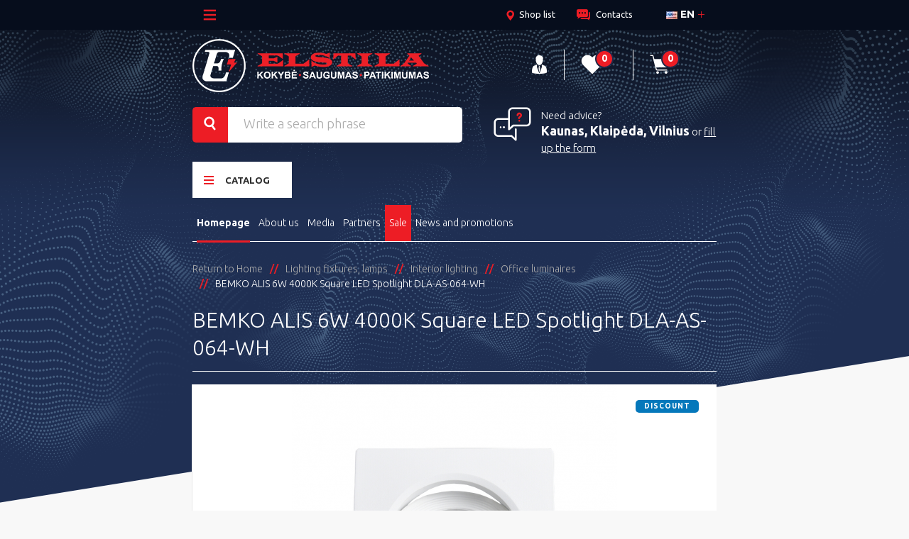

--- FILE ---
content_type: text/html; charset=utf-8
request_url: https://www.elstila.lt/en/office-luminaires/2409-sviest-led-alis-6w-4k-apval-dla-ar-064-wh.html
body_size: 23656
content:
<!DOCTYPE HTML>
<!--[if lt IE 7]> <html class="no-js lt-ie9 lt-ie8 lt-ie7" lang="en-us"><![endif]-->
<!--[if IE 7]><html class="no-js lt-ie9 lt-ie8 ie7" lang="en-us"><![endif]-->
<!--[if IE 8]><html class="no-js lt-ie9 ie8" lang="en-us"><![endif]-->
<!--[if gt IE 8]> <html class="no-js ie9" lang="en-us"><![endif]-->
<html lang="en-us">
<head>
	<meta charset="utf-8" />
	<title>BEMKO ALIS 6W 4000K Square LED Spotlight DLA-AS-064-WH - Elstila.lt</title>
	
<script data-keepinline="true" data-cmp-vendor="s905,s1,s26,s135" type="text/plain" class="cmplazyload">
    var ajaxGetProductUrl = '//www.elstila.lt/en/module/cdc_googletagmanager/async';
    var ajaxShippingEvent = 1;
    var ajaxPaymentEvent = 1;

/* datalayer */
dataLayer = window.dataLayer || [];
    let cdcDatalayer = {"pageCategory":"product","event":"view_item","ecommerce":{"currency":"EUR","items":[{"item_name":"BEMKO ALIS 6W 4000K Square LED Spotlight DLA-AS-064-WH","item_id":"2409","price":"2.07","price_tax_exc":"2.07","price_tax_inc":"2.5","item_brand":"Bemko","item_category":"Lighting fixtures, lamps","item_category2":"Interior lighting","item_category3":"Office luminaires","quantity":1,"google_business_vertical":"retail"}],"value":"2.07"}};
    dataLayer.push(cdcDatalayer);

/* call to GTM Tag */
(function(w,d,s,l,i){w[l]=w[l]||[];w[l].push({'gtm.start':
new Date().getTime(),event:'gtm.js'});var f=d.getElementsByTagName(s)[0],
j=d.createElement(s),dl=l!='dataLayer'?'&l='+l:'';j.async=true;j.src=
'https://www.googletagmanager.com/gtm.js?id='+i+dl;f.parentNode.insertBefore(j,f);
})(window,document,'script','dataLayer','GTM-TKQKXH5');

/* async call to avoid cache system for dynamic data */
dataLayer.push({
  'event': 'datalayer_ready'
});
</script>
    		<meta name="description" content="
  Energy-efficient 6W LED spotlight with a neutral 4000K color temperature
  Sleek square design, ideal for modern interiors
  High-quality construction ensures durability and long lifespan
  Easy installation with standard fittings
  Provides bright, even illumination suitable for various applications
" />
        	<meta name="generator" content="PrestaShop" />
	<meta name="robots" content="index,follow" />
	<meta name="viewport" content="width=device-width, minimum-scale=0.25, maximum-scale=1.6, initial-scale=1.0" />
	<meta name="mobile-web-app-capable" content="yes">
	<link rel="icon" type="image/vnd.microsoft.icon" href="/img/favicon.ico?1641998115" />
	<link rel="shortcut icon" type="image/x-icon" href="/img/favicon.ico?1641998115" />
                        				<link rel="stylesheet" href="/themes/elstila/css/autoload/01-style.css" type="text/css" media="all" />
                                				<link rel="stylesheet" href="/js/jquery/plugins/fancybox/jquery.fancybox.css" type="text/css" media="all" />
                                				<link rel="stylesheet" href="/themes/elstila/css/product.css" type="text/css" media="all" />
                                				<link rel="stylesheet" href="/themes/elstila/css/print.css" type="text/css" media="print" />
                                				<link rel="stylesheet" href="/js/jquery/plugins/bxslider/jquery.bxslider.css" type="text/css" media="all" />
                                				<link rel="stylesheet" href="/modules/socialsharing/css/socialsharing.css" type="text/css" media="all" />
                                				<link rel="stylesheet" href="/themes/elstila/css/modules/blockbestsellers/blockbestsellers.css" type="text/css" media="all" />
                                				<link rel="stylesheet" href="/themes/elstila/css/modules/blockcart/blockcart.css" type="text/css" media="all" />
                                				<link rel="stylesheet" href="/themes/elstila/css/modules/blockcategories/blockcategories.css" type="text/css" media="all" />
                                				<link rel="stylesheet" href="/themes/elstila/css/modules/blockcurrencies/blockcurrencies.css" type="text/css" media="all" />
                                				<link rel="stylesheet" href="/themes/elstila/css/modules/blocklanguages/blocklanguages.css" type="text/css" media="all" />
                                				<link rel="stylesheet" href="/themes/elstila/css/modules/blockcontact/blockcontact.css" type="text/css" media="all" />
                                				<link rel="stylesheet" href="/themes/elstila/css/modules/blockmyaccountfooter/blockmyaccount.css" type="text/css" media="all" />
                                				<link rel="stylesheet" href="/themes/elstila/css/modules/blocknewproducts/blocknewproducts.css" type="text/css" media="all" />
                                				<link rel="stylesheet" href="/themes/elstila/css/modules/blocksearch/blocksearch.css" type="text/css" media="all" />
                                				<link rel="stylesheet" href="/themes/elstila/css/modules/blockspecials/blockspecials.css" type="text/css" media="all" />
                                				<link rel="stylesheet" href="/themes/elstila/css/modules/blocktags/blocktags.css" type="text/css" media="all" />
                                				<link rel="stylesheet" href="/themes/elstila/css/modules/blockuserinfo/blockuserinfo.css" type="text/css" media="all" />
                                				<link rel="stylesheet" href="/themes/elstila/css/modules/blockviewed/blockviewed.css" type="text/css" media="all" />
                                				<link rel="stylesheet" href="/themes/elstila/css/modules/homefeatured/homefeatured.css" type="text/css" media="all" />
                                				<link rel="stylesheet" href="/modules/themeconfigurator/css/hooks.css" type="text/css" media="all" />
                                				<link rel="stylesheet" href="/themes/elstila/css/modules/blocktopmenu/css/blocktopmenu.css" type="text/css" media="all" />
                                				<link rel="stylesheet" href="/themes/elstila/css/modules/blocktopmenu/css/superfish-modified.css" type="text/css" media="all" />
                                				<link rel="stylesheet" href="/themes/elstila/css/modules/blockwishlist/blockwishlist.css" type="text/css" media="all" />
                                				<link rel="stylesheet" href="/themes/elstila/css/modules/customverticaltopmenu/css/customverticaltopmenu.css" type="text/css" media="all" />
                                				<link rel="stylesheet" href="/modules/customverticaltopmenu/css/superfish-modified.css" type="text/css" media="all" />
                                				<link rel="stylesheet" href="/modules/ph_simpleblog/css/jquery.bxslider.css" type="text/css" media="all" />
                                				<link rel="stylesheet" href="/modules/ph_simpleblog/css/font-awesome.css" type="text/css" media="all" />
                                				<link rel="stylesheet" href="/modules/ph_simpleblog/css/ph_simpleblog.css" type="text/css" media="all" />
                                				<link rel="stylesheet" href="/modules/ph_simpleblog/css/custom.css" type="text/css" media="all" />
                                				<link rel="stylesheet" href="/themes/elstila/css/modules/productscategory/css/productscategory.css" type="text/css" media="all" />
                                				<link rel="stylesheet" href="/themes/elstila/css/modules/mailalerts/mailalerts.css" type="text/css" media="all" />
                                				<link rel="stylesheet" href="/modules/gdpr/views/css/gdpr_customer_form.css" type="text/css" media="all" />
                                				<link rel="stylesheet" href="/modules/sebpaymentgateway/views/css/sebpaymentgateway.css" type="text/css" media="all" />
                                				<link rel="stylesheet" href="/modules/ets_sociallogin/views/css/common.css" type="text/css" media="all" />
                                				<link rel="stylesheet" href="/modules/ets_sociallogin/views/css/front.css" type="text/css" media="all" />
                                				<link rel="stylesheet" href="/modules/ets_sociallogin/views/css/fix16.css" type="text/css" media="all" />
                                				<link rel="stylesheet" href="/js/jquery/plugins/growl/jquery.growl.css" type="text/css" media="all" />
                                				<link rel="stylesheet" href="/modules/scrolltop/scrolltop.css" type="text/css" media="all" />
                                				<link rel="stylesheet" href="/themes/elstila/css/product_list.css" type="text/css" media="all" />
                                <meta property="og:type" content="product" />
<meta property="og:url" content="https://www.elstila.lt/en/office-luminaires/2409-sviest-led-alis-6w-4k-apval-dla-ar-064-wh.html" />
<meta property="og:title" content="BEMKO ALIS 6W 4000K Square LED Spotlight DLA-AS-064-WH - Elstila.lt" />
<meta property="og:site_name" content="Elstila.lt" />
<meta property="og:description" content="
  Energy-efficient 6W LED spotlight with a neutral 4000K color temperature
  Sleek square design, ideal for modern interiors
  High-quality construction ensures durability and long lifespan
  Easy installation with standard fittings
  Provides bright, even illumination suitable for various applications
" />
<meta property="og:image" content="https://www.elstila.lt/19175-large_default/sviest-led-alis-6w-4k-apval-dla-ar-064-wh.jpg" />
<meta property="product:pretax_price:amount" content="2.07" />
<meta property="product:pretax_price:currency" content="EUR" />
<meta property="product:price:amount" content="2.5" />
<meta property="product:price:currency" content="EUR" />


<meta property='og:image' content='https://www.elstila.lt/'>
<!--Module: ets_socicallogin -->

    
<!--/Module: ets_socicallogin-->
	<link rel="stylesheet" href="//fonts.googleapis.com/css?family=Open+Sans:300,600&amp;subset=latin,latin-ext" type="text/css" media="all" />
	<!--[if IE 8]>
	
<script src="https://oss.maxcdn.com/libs/html5shiv/3.7.0/html5shiv.js"></script>
	
<script src="https://oss.maxcdn.com/libs/respond.js/1.3.0/respond.min.js"></script>
	<![endif]-->



</head>
<body id="product" class="product product-2409 product-sviest-led-alis-6w-4k-apval-dla-ar-064-wh category-143 category-office-luminaires hide-left-column hide-right-column lang_en "><!--consentmanager_code--><!--consentmanager_code-->

<!-- Google Tag Manager (noscript) -->
<noscript><iframe data-cmp-src="https://www.googletagmanager.com/ns.html?id=GTM-TKQKXH5"
height="0" width="0" style="display:none;visibility:hidden" class="cmplazyload" src="about:blank" data-cmp-vendor="s905"></iframe></noscript>
<!-- End Google Tag Manager (noscript) -->


<div id="page">
	<main class="wrapper clearfix">
		<header class="header">
				<div class="header__top_row">
					<div class="container">
						<div class="row">
							<div class="col-md-12">
								<a href="#header__top_nav" class="header__top_nav_toggle dropdown-link-js hidden-md"><span class="icon-menu-burger"></span></a>
																 										<nav class="header__top_nav dropdown-js" id="header__top_nav">
    <ul class="clearfix">
                    <li class="header__top_nav_items"><a href="https://www.elstila.lt/en/content/1-delivery" class="header__top_nav_links"  title="Products shipping and delivery">Products shipping and delivery</a></li>
<li class="header__top_nav_items"><a href="https://www.elstila.lt/en/content/20-payment" onclick="return !window.open(this.href);" class="header__top_nav_links"  title="Payment">Payment</a></li>
<li class="header__top_nav_items"><a href="https://www.elstila.lt/en/content/18-returns-and-warranty" class="header__top_nav_links"  title="Returns and warranty">Returns and warranty</a></li>
<li class="header__top_nav_items"><a href="https://www.elstila.lt/en/content/17-career" class="header__top_nav_links"  title=" Career"> Career</a></li>
<li class="header__top_nav_items"><a href="https://www.elstila.lt/en/content/19-vadybos-ir-administracijos-kontaktai" class="header__top_nav_links"  title="Administration contacts">Administration contacts</a></li>

        
            </ul>
</nav>
<!-- Block languages module -->
<nav class="header__lang">
	<ul class="clearfix">
		<li class="header__lang_item">
			                					
						<a href="#header__lang_drop" class="header__lang_link dropdown-link-js" title="English (English)" rel="alternate" hreflang="en">
                        <img src="https://www.elstila.lt/img/l/1.jpg" alt="en" />
						en
                	</a>
								                				                									<ul class="header__lang_drop dropdown-js clearfix" id="header__lang_drop">

				 <!-- Loop through all languages to populate the dropdown -->
									<li class="header__lang_drop_items">
																			<a href="https://www.elstila.lt/en/office-luminaires/2409-sviest-led-alis-6w-4k-apval-dla-ar-064-wh.html" class="header__lang_drop_links" title="English (English)" rel="alternate" hreflang="en">
												<img src="https://www.elstila.lt/img/l/1.jpg" alt="en" /> EN
							</a>
					</li>
									<li class="header__lang_drop_items">
																			<a href="https://www.elstila.lt/lt/biuro-sviestuvai/2409-sviest-led-alis-6w-4k-apval-dla-ar-064-wh.html" class="header__lang_drop_links" title="lietuvių kalba (Lithuanian)" rel="alternate" hreflang="lt">
												<img src="https://www.elstila.lt/img/l/2.jpg" alt="lt" /> LT
							</a>
					</li>
									<li class="header__lang_drop_items">
																			<a href="https://www.elstila.lt/pl/biuro-sviestuvai/2409-sviest-led-alis-6w-4k-apval-dla-ar-064-wh.html" class="header__lang_drop_links" title="Polski (Polish)" rel="alternate" hreflang="pl">
												<img src="https://www.elstila.lt/img/l/3.jpg" alt="pl" /> PL
							</a>
					</li>
								</ul>
			</li>
		</ul>
</nav>
<!-- /Block languages module -->
<nav class="header__top_nav header__top_nav--additional">
    <ul class="clearfix">
        <li class="header__top_nav_items"><a href="https://www.elstila.lt/en/stores" class="header__top_nav_links"><span class="icon-location"></span><span class="hidden-xs">Shop list</span></a></li>
        <li class="header__top_nav_items"><a href="https://www.elstila.lt/en/contact-us" class="header__top_nav_links"><span class="icon-contact"></span><span class="hidden-xs">Contacts</span></a></li>
    </ul>
</nav>














		
															</div>
						</div>
					</div>
				</div>
            				<div class="container">
					<div class="row">
						<div class="col-md-12">

							<a href="https://www.elstila.lt/" title="Elstila.lt" class="site_logo">
								<img class="logo img-responsive" src="https://www.elstila.lt/themes/elstila/img/image/logo.png" alt="Elstila.lt" width="333" height="75"/>
							</a>
							<nav class="header__site_nav">
								<ul class="clearfix">
									<li class="header__site_nav_items">
    <a href="https://www.elstila.lt/en/my-account" rel="nofollow" title="Log in to your customer account" class="header__site_nav_links"><span class="icon-user"></span></a>
</li>
<li class="header__site_nav_items">
    <a href="https://www.elstila.lt/en/module/blockwishlist/mywishlist" class="header__site_nav_links">
        <span class="icon-heart">
            <span class="header__site_nav_numbers wishlist_counter">
                                    0
                            </span>
        </span>
        <span class="visible-md pull-left">Marked products</span>
    </a>
</li>
    
<!-- MODULE Block cart -->
<li class="header__site_nav_items">
	<a href="#header__site_nav_cart" class="header__site_nav_links header__site_nav_links--cart dropdown-link-js"><span class="icon-cart"><span class="header__site_nav_numbers ajax_cart_quantity">
				0
			</span>
		</span>
		<span class="ajax_cart_total unvisible">
						</span>
	</a>
					<div class="cart_block block exclusive">
				<div class="block_content">
					<!-- block list of products -->
					<div class="cart_block_list">
							<ul class="header__site_nav_cart dropdown-js clearfix unvisible" id="header__site_nav_cart">
								
									<div class="vouchers unvisible">
                                        									</div>
							<li class="header__site_nav_cart_items">
                                <span class="header__site_nav_cart_total_txt unvisible">
                                    Total shipping&nbsp;								</span>
								<span class="header__site_nav_cart_total_price ajax_cart_shipping_cost unvisible">
																			To be determined																	</span>
							</li>
							<li class="header__site_nav_cart_items">

								<span class="header__site_nav_cart_total_txt">Total amount:</span>
								<span class="header__site_nav_cart_total_price ajax_cart_total  unvisible">
																	</span>
								<a href="https://www.elstila.lt/en/order" title="View my shopping cart" rel="nofollow" class="header__site_nav_cart_total_btn">To Cart<span class="icon-cart"></span></a>
							</li>
						</ul>
					</div>
				</div>
			</div><!-- .cart_block -->
		</li>


	
		
			
				
				
					
				
				
				
				
					
					
					
						
						
					
					
						
						
					
				
			
			
				
					
					
						
					
					
					
						
					
				
				
					
						
						
							
								
							
								
							
						
					
					
						
							
						
					
				

				
					
						
							
							
								
									
								
									
								
							
						
						
							
								
							
								
							
						
					
				
				
					
						
					
					
						
							 
						
							
						
					
				
				
					
						
						
					
				
				
					
						
						
							
								
							
								
							
						
					
					
						
							
								
							
								
							
						
					
				
				
					
						
							
						
					
					
						
							
						
					
				
			
		
		
	
	


<!-- /MODULE Block cart -->
								</ul>
							</nav>
							<!-- Block search module TOP -->

<form action="//www.elstila.lt/en/search"  class="header__top_search clearfix" id="searchbox" method="get" >
	<input type="hidden" name="controller" value="search" />
	<input type="hidden" name="orderby" value="position" />
	<input type="hidden" name="orderway" value="desc" />
	<button type="submit" name="submit_search" class="header__top_search_btn"><span class="icon-search" ></span></button>
	<input type="text" id="search_query_top" name="search_query" placeholder="Write a search phrase" class="search_query header__top_search_input" value="">
</form>
<!-- /Block search module TOP --><style>
    /* Wrapper for the whole block */
    .all-cities-wrapper {
        position: relative;
        display: inline-block;
        cursor: pointer;
    }

    /* The Main Dropdown Box */
    .all-numbers-box {
        display: none; /* Hidden by default */
        position: absolute;
        top: 100%; /* Appears directly below */
        left: 50%;
        transform: translateX(-50%); /* Centers the box relative to text */
        background-color: #ffffff;
        border: 1px solid #d6d6d6;
        padding: 10px;
        min-width: 250px; /* Wide enough for the numbers */
        box-shadow: 0 6px 15px rgba(0,0,0,0.2);
        z-index: 99999;
        text-align: left;
        border-radius: 4px;
    }

    /* Show on Hover */
    .all-cities-wrapper:hover .all-numbers-box {
        display: block;
    }

    /* Styling for City Headers inside the box */
    .city-group-title {
        font-weight: bold;
        font-size: 14px;
        color: #333;
        margin-bottom: 5px;
        border-bottom: 1px solid #eee;
        padding-bottom: 2px;
        text-transform: uppercase;
    }

    /* Styling for the Phone Links */
    .city-phone-row {
        display: block;
        color: #555;
        text-decoration: none;
        padding: 3px 0;
        font-size: 14px;
        transition: color 0.2s;
    }
    .city-phone-row:hover {
        color: #000;
        font-weight: bold;
    }
    
    /* Spacing between city groups */
    .city-group {
        margin-bottom: 12px;
    }
    .city-group:last-child {
        margin-bottom: 0;
    }
    
    /* Icons styling */
    .city-phone-row i {
        margin-right: 5px;
        color: #777;
    }
	/* Darbo laiko stilius */
    .working-hours-box {
        margin-top: 10px;           /* Tarpas nuo telefonų sąrašo */
        padding-top: 8px;           /* Tarpas nuo linijos iki teksto */
        border-top: 1px solid #eee; /* Pilka atskyrimo linija */
        font-size: 13px;            /* Šiek tiek mažesnis šriftas nei telefonų */
        color: #333;                /* Juoda teksto spalva */
        text-align: center;         /* Centruojame tekstą */
    }

</style>

<div class="header__help_box ">
    <span class="icon-support"><span class="path1"></span><span class="path2"></span><span class="path3"></span></span>
    
    Need advice?
    
    <!-- WRAPPER FOR ALL CITIES -->
    <div class="all-cities-wrapper">
        
        <!-- The Visible Text (Trigger) -->
        <!-- We use 'a' tag with href='#' so it behaves like a link but stays on page -->
        <a href="#" onclick="return false;" class="header__help_box_phone_url">
            Kaunas, Klaipėda, Vilnius
        </a>

        <!-- THE HIDDEN BOX -->
        <div class="all-numbers-box">
            
            <!-- Kaunas Group -->
            <div class="city-group">
                <div class="city-group-title">Kaunas</div>
                <a href="tel:+370 37 205 802" class="city-phone-row">
                 <i class="icon-phone" style="font-size: 18px;"></i>Bendras: +370 37 205 802
                </a>
                <a href="tel:+37068901212" class="city-phone-row">
                 <i class="icon-phone" style="font-size: 18px;"></i>Parduotuvė: +370 689 01212
                </a>
                <a href="tel:+37068990308" class="city-phone-row">
                 <i class="icon-phone" style="font-size: 18px;"></i>Parduotuvė: +370 689 90308
                </a>
            </div>

            <!-- Klaipeda Group -->
            <div class="city-group">
                <div class="city-group-title">Klaipėda</div>
                <a href="tel:+37046380100" class="city-phone-row">
                    <i class="icon-phone" style="font-size: 18px;"></i>Bendras: +370 46 380100
                </a>
                <a href="tel:+37060795246" class="city-phone-row">
                 <i class="icon-phone" style="font-size: 18px;"></i>Parduotuvė: +370 607 95246
                </a>
            </div>

            <!-- Vilnius Group -->
            <div class="city-group">
                <div class="city-group-title">Vilnius</div>
                <a href="tel:+37052104888" class="city-phone-row">
                   <i class="icon-phone" style="font-size: 18px;"></i>Bendras: +370 5 2104888
                </a>
				<a href="tel:+37060489555" class="city-phone-row">
                 <i class="icon-phone" style="font-size: 18px;"></i>Parduotuvė: +370 604 89555
                </a>
            </div>
			
			<!-- NAUJAS BLOKAS: DARBO LAIKAS -->
            <div class="working-hours-box">
                <strong>Darbo laikas: I-V nuo 8 iki 17 val.</strong>
            </div>

        </div>
    </div>
    <!-- END WRAPPER -->

     or
    
    <a href="https://www.elstila.lt/en/index.php?controller=question?page=product" class="iframe header__help_box_form_url">
        fill up the form
    </a>
</div>	<!-- Menu -->
	<!-- Nav container closes in blocktopmenu -->
	<nav class="header__main_nav">
		<a href="#header__main_cat_drop" class="header__main_cat_toggle dropdown-link-js"><span class="icon-menu-burger"></span>Catalog</a>
		<ul class="header__main_cat_drop  dropdown-js clearfix" id="header__main_cat_drop">
            <li class="header__main_cat_drop_items"><a href="#" class="header__main_cat_drop_links" title="Wires & Cables"><span class="custom_menu_thumb_category"><img src="https://www.elstila.lt/img/c/162-medium_default.jpg" class="category-thumbnail" alt="Wires &amp; Cables"
                                    title="Wires &amp; Cables"></span>Wires & Cables</a><div class="header__main_menu_sub header__main_menu_sub--cat"><ul class="header__main_menu_sub_list"><li class="header__main_menu_sub_list_items"><a class="header__main_menu_sub_list_links" href="https://www.elstila.lt/en/275-low-voltage-cables" title="Low voltage power cables"><h4>Low voltage power cables</h4></a></li><li class="header__main_menu_sub_list_items"><a href="https://www.elstila.lt/en/215-copper-power-cables" class="header__main_menu_sub_list_links" title="Copper power cables">Copper power cables</a></li><li class="header__main_menu_sub_list_items"><a href="https://www.elstila.lt/en/166-aluminum-power-cables" class="header__main_menu_sub_list_links" title="Aluminum power cables">Aluminum power cables</a></li></ul><ul class="header__main_menu_sub_list"><li class="header__main_menu_sub_list_items"><a class="header__main_menu_sub_list_links" href="https://www.elstila.lt/en/276-special-purpose-cables" title="Special purpose cables"><h4>Special purpose cables</h4></a></li><li class="header__main_menu_sub_list_items"><a href="https://www.elstila.lt/en/168-control-cables" class="header__main_menu_sub_list_links" title="Control cables">Control cables</a></li><li class="header__main_menu_sub_list_items"><a href="https://www.elstila.lt/en/171-fire-resistant-cables" class="header__main_menu_sub_list_links" title="Fire resistant cables">Fire resistant cables</a></li><li class="header__main_menu_sub_list_items"><a href="https://www.elstila.lt/en/170-rubber-insulation-cables" class="header__main_menu_sub_list_links" title="Rubber insulation cables">Rubber insulation cables</a></li><li class="header__main_menu_sub_list_items"><a href="https://www.elstila.lt/en/332-halogen-free-cables" class="header__main_menu_sub_list_links" title="Halogen-free cables">Halogen-free cables</a></li></ul><ul class="header__main_menu_sub_list"><li class="header__main_menu_sub_list_items"><a class="header__main_menu_sub_list_links" href="https://www.elstila.lt/en/277-installation-cables-wires" title="Installation cables & wires"><h4>Installation cables & wires</h4></a></li><li class="header__main_menu_sub_list_items"><a href="https://www.elstila.lt/en/165-copper-cables" class="header__main_menu_sub_list_links" title="Copper cables">Copper cables</a></li><li class="header__main_menu_sub_list_items"><a href="https://www.elstila.lt/en/164-copper-wires" class="header__main_menu_sub_list_links" title="Copper wires">Copper wires</a></li></ul><ul class="header__main_menu_sub_list"><li class="header__main_menu_sub_list_items"><a class="header__main_menu_sub_list_links" href="https://www.elstila.lt/en/172-communication-cables" title="Communication cables"><h4>Communication cables</h4></a></li><li class="header__main_menu_sub_list_items"><a href="https://www.elstila.lt/en/174-network-cables" class="header__main_menu_sub_list_links" title="Network cables">Network cables</a></li><li class="header__main_menu_sub_list_items"><a href="https://www.elstila.lt/en/175-coaxial-cables" class="header__main_menu_sub_list_links" title="Coaxial cables">Coaxial cables</a></li><li class="header__main_menu_sub_list_items"><a href="https://www.elstila.lt/en/176-circuit-integrity-fire-cables" class="header__main_menu_sub_list_links" title="Circuit integrity (fire) cables">Circuit integrity (fire) cables</a></li></ul><ul class="header__main_menu_sub_list"><li class="header__main_menu_sub_list_items"><a class="header__main_menu_sub_list_links" href="https://www.elstila.lt/en/278-medium-voltage-cables" title="Medium Voltage Cables"><h4>Medium Voltage Cables</h4></a></li><li class="header__main_menu_sub_list_items"><a href="https://www.elstila.lt/en/279-cables-up-to-12kv" class="header__main_menu_sub_list_links" title="Cables up to 12kV">Cables up to 12kV</a></li></ul></div></li><li class="header__main_cat_drop_items"><a href="#" class="header__main_cat_drop_links" title="Cable accessories"><span class="custom_menu_thumb_category"><img src="https://www.elstila.lt/img/c/205-medium_default.jpg" class="category-thumbnail" alt="Cable accessories"
                                    title="Cable accessories"></span>Cable accessories</a><div class="header__main_menu_sub header__main_menu_sub--cat"><ul class="header__main_menu_sub_list"><li class="header__main_menu_sub_list_items"><a class="header__main_menu_sub_list_links" href="https://www.elstila.lt/en/280-terminals-and-connectors" title="Terminals and connectors"><h4>Terminals and connectors</h4></a></li><li class="header__main_menu_sub_list_items"><a href="https://www.elstila.lt/en/206-cable-end-sleeves" class="header__main_menu_sub_list_links" title="Cable end-sleeves">Cable end-sleeves</a></li><li class="header__main_menu_sub_list_items"><a href="https://www.elstila.lt/en/208-ring-terminals" class="header__main_menu_sub_list_links" title="Ring terminals">Ring terminals</a></li><li class="header__main_menu_sub_list_items"><a href="https://www.elstila.lt/en/207-tubular-terminals-and-connectors" class="header__main_menu_sub_list_links" title="Tubular terminals and connectors">Tubular terminals and connectors</a></li><li class="header__main_menu_sub_list_items"><a href="https://www.elstila.lt/en/235-screw-connections-and-fittings" class="header__main_menu_sub_list_links" title="Screw connections and fittings">Screw connections and fittings</a></li><li class="header__main_menu_sub_list_items"><a href="https://www.elstila.lt/en/210-pin-terminals" class="header__main_menu_sub_list_links" title="Pin terminals">Pin terminals</a></li></ul><ul class="header__main_menu_sub_list"><li class="header__main_menu_sub_list_items"><a class="header__main_menu_sub_list_links" href="https://www.elstila.lt/en/284-other-cables-accessories" title="Other cables accessories"><h4>Other cables accessories</h4></a></li><li class="header__main_menu_sub_list_items"><a href="https://www.elstila.lt/en/248-terminals" class="header__main_menu_sub_list_links" title="Terminals">Terminals</a></li><li class="header__main_menu_sub_list_items"><a href="https://www.elstila.lt/en/220-sleeves" class="header__main_menu_sub_list_links" title="Sleeves">Sleeves</a></li><li class="header__main_menu_sub_list_items"><a href="https://www.elstila.lt/en/281-heat-shrinkable-products" class="header__main_menu_sub_list_links" title="Heat shrinkable products">Heat shrinkable products</a></li><li class="header__main_menu_sub_list_items"><a href="https://www.elstila.lt/en/221-seals-cable-glands" class="header__main_menu_sub_list_links" title="Seals, cable glands">Seals, cable glands</a></li><li class="header__main_menu_sub_list_items"><a href="https://www.elstila.lt/en/263-cable" class="header__main_menu_sub_list_links" title="cable">cable</a></li><li class="header__main_menu_sub_list_items"><a href="https://www.elstila.lt/en/353-signal-tapes" class="header__main_menu_sub_list_links" title="Signal tapes">Signal tapes</a></li></ul><ul class="header__main_menu_sub_list"><li class="header__main_menu_sub_list_items"><a class="header__main_menu_sub_list_links" href="https://www.elstila.lt/en/283-grounding-and-lightning-protection" title="Grounding and lightning protection"><h4>Grounding and lightning protection</h4></a></li><li class="header__main_menu_sub_list_items"><a href="https://www.elstila.lt/en/258-grounding-elements" class="header__main_menu_sub_list_links" title="Grounding Elements">Grounding Elements</a></li></ul></div></li><li class="header__main_cat_drop_items"><a href="#" class="header__main_cat_drop_links" title="Installation materials"><span class="custom_menu_thumb_category"><img src="https://www.elstila.lt/img/c/218-medium_default.jpg" class="category-thumbnail" alt="Installation materials"
                                    title="Installation materials"></span>Installation materials</a><div class="header__main_menu_sub header__main_menu_sub--cat"><ul class="header__main_menu_sub_list"><li class="header__main_menu_sub_list_items"><a class="header__main_menu_sub_list_links" href="https://www.elstila.lt/en/219-conduits-couples-and-accessories" title="Conduits, couples and accessories"><h4>Conduits, couples and accessories</h4></a></li><li class="header__main_menu_sub_list_items"><a href="https://www.elstila.lt/en/285-installation-pipes" class="header__main_menu_sub_list_links" title="Installation pipes">Installation pipes</a></li><li class="header__main_menu_sub_list_items"><a href="https://www.elstila.lt/en/286-underground-cable-pipes" class="header__main_menu_sub_list_links" title="Underground cable pipes">Underground cable pipes</a></li><li class="header__main_menu_sub_list_items"><a href="https://www.elstila.lt/en/300-connections-couplings" class="header__main_menu_sub_list_links" title="Connections, couplings">Connections, couplings</a></li></ul><ul class="header__main_menu_sub_list"><li class="header__main_menu_sub_list_items"><a class="header__main_menu_sub_list_links" href="https://www.elstila.lt/en/289-installation-boxes-connection-boxes" title="Installation boxes & connection boxes"><h4>Installation boxes & connection boxes</h4></a></li><li class="header__main_menu_sub_list_items"><a href="https://www.elstila.lt/en/232-recessed-boxes" class="header__main_menu_sub_list_links" title="Recessed boxes">Recessed boxes</a></li><li class="header__main_menu_sub_list_items"><a href="https://www.elstila.lt/en/290-surface-boxes" class="header__main_menu_sub_list_links" title="Surface boxes">Surface boxes</a></li><li class="header__main_menu_sub_list_items"><a href="https://www.elstila.lt/en/328-floor-boxes" class="header__main_menu_sub_list_links" title="Floor boxes">Floor boxes</a></li></ul><ul class="header__main_menu_sub_list"><li class="header__main_menu_sub_list_items"><a class="header__main_menu_sub_list_links" href="https://www.elstila.lt/en/245-cable-trays-ladders" title=" Cable trays, ladders"><h4> Cable trays, ladders</h4></a></li><li class="header__main_menu_sub_list_items"><a href="https://www.elstila.lt/en/247-cable-ducts" class="header__main_menu_sub_list_links" title="Cable ducts">Cable ducts</a></li><li class="header__main_menu_sub_list_items"><a href="https://www.elstila.lt/en/292-cable-trays" class="header__main_menu_sub_list_links" title="Cable trays">Cable trays</a></li><li class="header__main_menu_sub_list_items"><a href="https://www.elstila.lt/en/293-cable-ladders" class="header__main_menu_sub_list_links" title="Cable ladders">Cable ladders</a></li><li class="header__main_menu_sub_list_items"><a href="https://www.elstila.lt/en/246-connection-elements" class="header__main_menu_sub_list_links" title="Connection elements">Connection elements</a></li></ul><ul class="header__main_menu_sub_list"><li class="header__main_menu_sub_list_items"><a class="header__main_menu_sub_list_links" href="https://www.elstila.lt/en/234-fasteners" title="Fasteners"><h4>Fasteners</h4></a></li><li class="header__main_menu_sub_list_items"><a href="https://www.elstila.lt/en/294-cable-cleats" class="header__main_menu_sub_list_links" title="Cable cleats">Cable cleats</a></li><li class="header__main_menu_sub_list_items"><a href="https://www.elstila.lt/en/296-cable-ties" class="header__main_menu_sub_list_links" title="Cable ties">Cable ties</a></li><li class="header__main_menu_sub_list_items"><a href="https://www.elstila.lt/en/297-cable-markings" class="header__main_menu_sub_list_links" title="Cable markings">Cable markings</a></li><li class="header__main_menu_sub_list_items"><a href="https://www.elstila.lt/en/295-electrical-tape" class="header__main_menu_sub_list_links" title="Electrical tape">Electrical tape</a></li></ul></div></li><li class="header__main_cat_drop_items"><a href="#" class="header__main_cat_drop_links" title="Switches and sockets"><span class="custom_menu_thumb_category"><img src="https://www.elstila.lt/img/c/195-medium_default.jpg" class="category-thumbnail" alt="Switches and sockets"
                                    title="Switches and sockets"></span>Switches and sockets</a><div class="header__main_menu_sub header__main_menu_sub--cat"><ul class="header__main_menu_sub_list"><li class="header__main_menu_sub_list_items"><a class="header__main_menu_sub_list_links" href="https://www.elstila.lt/en/196-jung" title="Jung"><h4>Jung</h4></a></li><li class="header__main_menu_sub_list_items"><a href="https://www.elstila.lt/en/197-mechanical-inserts" class="header__main_menu_sub_list_links" title="Mechanical inserts">Mechanical inserts</a></li><li class="header__main_menu_sub_list_items"><a href="https://www.elstila.lt/en/198-as-500" class="header__main_menu_sub_list_links" title="AS 500">AS 500</a></li><li class="header__main_menu_sub_list_items"><a href="https://www.elstila.lt/en/202-ls-990" class="header__main_menu_sub_list_links" title="LS 990">LS 990</a></li><li class="header__main_menu_sub_list_items"><a href="https://www.elstila.lt/en/201-ls-990-metal" class="header__main_menu_sub_list_links" title="LS 990 metal">LS 990 metal</a></li><li class="header__main_menu_sub_list_items"><a href="https://www.elstila.lt/en/325-a-creation" class="header__main_menu_sub_list_links" title="A Creation">A Creation</a></li><li class="header__main_menu_sub_list_items"><a href="https://www.elstila.lt/en/199-cd-500" class="header__main_menu_sub_list_links" title="CD 500">CD 500</a></li><li class="header__main_menu_sub_list_items"><a href="https://www.elstila.lt/en/200-a-500" class="header__main_menu_sub_list_links" title="A 500">A 500</a></li></ul><ul class="header__main_menu_sub_list"><li class="header__main_menu_sub_list_items"><a class="header__main_menu_sub_list_links" href="https://www.elstila.lt/en/238-vilma" title="Vilma"><h4>Vilma</h4></a></li><li class="header__main_menu_sub_list_items"><a href="https://www.elstila.lt/en/347-quadrum-qr-1000" class="header__main_menu_sub_list_links" title="QuadRum QR 1000">QuadRum QR 1000</a></li><li class="header__main_menu_sub_list_items"><a href="https://www.elstila.lt/en/239-standard-st-150" class="header__main_menu_sub_list_links" title="STandard ST 150">STandard ST 150</a></li><li class="header__main_menu_sub_list_items"><a href="https://www.elstila.lt/en/240-luxe-lx-200" class="header__main_menu_sub_list_links" title="LuXe LX 200">LuXe LX 200</a></li><li class="header__main_menu_sub_list_items"><a href="https://www.elstila.lt/en/241-express-xp-500" class="header__main_menu_sub_list_links" title="eXPress XP 500">eXPress XP 500</a></li><li class="header__main_menu_sub_list_items"><a href="https://www.elstila.lt/en/242-style-sl-250" class="header__main_menu_sub_list_links" title="Style SL 250">Style SL 250</a></li><li class="header__main_menu_sub_list_items"><a href="https://www.elstila.lt/en/326-style-plus-sl-250-virstinkine" class="header__main_menu_sub_list_links" title="Style Plus SL+ 250 (virštinkinė)">Style Plus SL+ 250 (virštinkinė)</a></li></ul><ul class="header__main_menu_sub_list"><li class="header__main_menu_sub_list_items"><a class="header__main_menu_sub_list_links" href="https://www.elstila.lt/en/249-schneider-electric" title="Schneider Electric"><h4>Schneider Electric</h4></a></li><li class="header__main_menu_sub_list_items"><a href="https://www.elstila.lt/en/331-sedna-design-elements" class="header__main_menu_sub_list_links" title="Sedna Design & Elements">Sedna Design & Elements</a></li><li class="header__main_menu_sub_list_items"><a href="https://www.elstila.lt/en/252-prima" class="header__main_menu_sub_list_links" title="Prima">Prima</a></li><li class="header__main_menu_sub_list_items"><a href="https://www.elstila.lt/en/253-cedar" class="header__main_menu_sub_list_links" title="Cedar+">Cedar+</a></li></ul><ul class="header__main_menu_sub_list"><li class="header__main_menu_sub_list_items"><a class="header__main_menu_sub_list_links" href="https://www.elstila.lt/en/266-hager" title="Hager"><h4>Hager</h4></a></li><li class="header__main_menu_sub_list_items"><a href="https://www.elstila.lt/en/298-s1" class="header__main_menu_sub_list_links" title="S.1">S.1</a></li><li class="header__main_menu_sub_list_items"><a href="https://www.elstila.lt/en/267-lumina2" class="header__main_menu_sub_list_links" title="Lumina2">Lumina2</a></li><li class="header__main_menu_sub_list_items"><a href="https://www.elstila.lt/en/327-berker-w1" class="header__main_menu_sub_list_links" title="Berker W.1">Berker W.1</a></li><li class="header__main_menu_sub_list_items"><a href="https://www.elstila.lt/en/268-hermetica" class="header__main_menu_sub_list_links" title="Hermetica">Hermetica</a></li></ul><ul class="header__main_menu_sub_list"><li class="header__main_menu_sub_list_items"><a class="header__main_menu_sub_list_links" href="https://www.elstila.lt/en/323-abb" title="ABB"><h4>ABB</h4></a></li><li class="header__main_menu_sub_list_items"><a href="https://www.elstila.lt/en/324-basic55" class="header__main_menu_sub_list_links" title="Basic55">Basic55</a></li></ul><ul class="header__main_menu_sub_list"><li class="header__main_menu_sub_list_items"><a class="header__main_menu_sub_list_links" href="https://www.elstila.lt/en/254-other-sockets-switches-extension-cords" title="Other sockets, switches, extension cords"><h4>Other sockets, switches, extension cords</h4></a></li><li class="header__main_menu_sub_list_items"><a href="https://www.elstila.lt/en/299-outdoor" class="header__main_menu_sub_list_links" title="Outdoor-hermetic">Outdoor-hermetic</a></li><li class="header__main_menu_sub_list_items"><a href="https://www.elstila.lt/en/213-extension-cords-sockets-plugs" class="header__main_menu_sub_list_links" title="Extension cords, sockets, plugs">Extension cords, sockets, plugs</a></li></ul></div></li><li class="header__main_cat_drop_items"><a href="#" class="header__main_cat_drop_links" title="Modular devices"><span class="custom_menu_thumb_category"><img src="https://www.elstila.lt/img/c/301-medium_default.jpg" class="category-thumbnail" alt="Modular devices"
                                    title="Modular devices"></span>Modular devices</a><div class="header__main_menu_sub header__main_menu_sub--cat"><ul class="header__main_menu_sub_list"><li class="header__main_menu_sub_list_items"><a class="header__main_menu_sub_list_links" href="https://www.elstila.lt/en/177-automation" title="Automation"><h4>Automation</h4></a></li><li class="header__main_menu_sub_list_items"><a href="https://www.elstila.lt/en/178-automatic-switches" class="header__main_menu_sub_list_links" title="Automatic switches">Automatic switches</a></li><li class="header__main_menu_sub_list_items"><a href="https://www.elstila.lt/en/179-automatic-circuit-breakers" class="header__main_menu_sub_list_links" title="Automatic circuit breakers">Automatic circuit breakers</a></li><li class="header__main_menu_sub_list_items"><a href="https://www.elstila.lt/en/180-accessories-for-modular-device" class="header__main_menu_sub_list_links" title="Accessories for modular device">Accessories for modular device</a></li><li class="header__main_menu_sub_list_items"><a href="https://www.elstila.lt/en/257-wireless-automation" class="header__main_menu_sub_list_links" title="Wireless automation">Wireless automation</a></li><li class="header__main_menu_sub_list_items"><a href="https://www.elstila.lt/en/181-main-switches" class="header__main_menu_sub_list_links" title="Main switches">Main switches</a></li><li class="header__main_menu_sub_list_items"><a href="https://www.elstila.lt/en/182-installation-contactors" class="header__main_menu_sub_list_links" title="Installation contactors">Installation contactors</a></li><li class="header__main_menu_sub_list_items"><a href="https://www.elstila.lt/en/183-installation-relays" class="header__main_menu_sub_list_links" title="Installation relays">Installation relays</a></li><li class="header__main_menu_sub_list_items"><a href="https://www.elstila.lt/en/184-photo-relays" class="header__main_menu_sub_list_links" title="Photo relays">Photo relays</a></li><li class="header__main_menu_sub_list_items"><a href="https://www.elstila.lt/en/185-programmable-timers" class="header__main_menu_sub_list_links" title="Programmable timers">Programmable timers</a></li><li class="header__main_menu_sub_list_items"><a href="https://www.elstila.lt/en/186-electricity-meters" class="header__main_menu_sub_list_links" title="Electricity meters">Electricity meters</a></li><li class="header__main_menu_sub_list_items"><a href="https://www.elstila.lt/en/256-surge-protection" class="header__main_menu_sub_list_links" title="Surge protection">Surge protection</a></li><li class="header__main_menu_sub_list_items"><a href="https://www.elstila.lt/en/237-fuses" class="header__main_menu_sub_list_links" title=" Fuses"> Fuses</a></li><li class="header__main_menu_sub_list_items"><a href="https://www.elstila.lt/en/243-buttons-switches-changeovers" class="header__main_menu_sub_list_links" title="Buttons, switches (changeovers)">Buttons, switches (changeovers)</a></li><li class="header__main_menu_sub_list_items"><a href="https://www.elstila.lt/en/187-signal-lights" class="header__main_menu_sub_list_links" title="Signal lights">Signal lights</a></li></ul><ul class="header__main_menu_sub_list"><li class="header__main_menu_sub_list_items"><a class="header__main_menu_sub_list_links" href="https://www.elstila.lt/en/302-modular-sockets" title="Modular sockets"><h4>Modular sockets</h4></a></li><li class="header__main_menu_sub_list_items"><a href="https://www.elstila.lt/en/188-socket-outlets" class="header__main_menu_sub_list_links" title="Socket outlets">Socket outlets</a></li></ul></div></li><li class="header__main_cat_drop_items"><a href="#" class="header__main_cat_drop_links" title="Industrial equipment"><span class="custom_menu_thumb_category"><img src="https://www.elstila.lt/img/c/303-medium_default.jpg" class="category-thumbnail" alt="Industrial equipment"
                                    title="Industrial equipment"></span>Industrial equipment</a><div class="header__main_menu_sub header__main_menu_sub--cat"><ul class="header__main_menu_sub_list"><li class="header__main_menu_sub_list_items"><a class="header__main_menu_sub_list_links" href="https://www.elstila.lt/en/189-industrial-automation" title="Industrial automation"><h4>Industrial automation</h4></a></li><li class="header__main_menu_sub_list_items"><a href="https://www.elstila.lt/en/190-power-distribution-circuit-breakers" class="header__main_menu_sub_list_links" title="Power distribution circuit breakers">Power distribution circuit breakers</a></li><li class="header__main_menu_sub_list_items"><a href="https://www.elstila.lt/en/192-power-contactors" class="header__main_menu_sub_list_links" title="Power contactors">Power contactors</a></li><li class="header__main_menu_sub_list_items"><a href="https://www.elstila.lt/en/255-thermal-relays" class="header__main_menu_sub_list_links" title="Thermal relays">Thermal relays</a></li><li class="header__main_menu_sub_list_items"><a href="https://www.elstila.lt/en/191-motor-protective-circuit-breakers" class="header__main_menu_sub_list_links" title="Motor-protective circuit-breakers">Motor-protective circuit-breakers</a></li><li class="header__main_menu_sub_list_items"><a href="https://www.elstila.lt/en/250-power-switches" class="header__main_menu_sub_list_links" title="Power switches">Power switches</a></li><li class="header__main_menu_sub_list_items"><a href="https://www.elstila.lt/en/236-industrial-fuses-main-switches" class="header__main_menu_sub_list_links" title="Industrial fuses, Main switches">Industrial fuses, Main switches</a></li><li class="header__main_menu_sub_list_items"><a href="https://www.elstila.lt/en/262-frequency-converters" class="header__main_menu_sub_list_links" title="Frequency converters">Frequency converters</a></li><li class="header__main_menu_sub_list_items"><a href="https://www.elstila.lt/en/204-transformers-power-capacitors" class="header__main_menu_sub_list_links" title="Transformers, power capacitors">Transformers, power capacitors</a></li></ul><ul class="header__main_menu_sub_list"><li class="header__main_menu_sub_list_items"><a class="header__main_menu_sub_list_links" href="https://www.elstila.lt/en/203-industrial-sockets-and-plugs" title="Industrial sockets and plugs"><h4>Industrial sockets and plugs</h4></a></li><li class="header__main_menu_sub_list_items"><a href="https://www.elstila.lt/en/348-industrial-sockets" class="header__main_menu_sub_list_links" title="Industrial sockets">Industrial sockets</a></li><li class="header__main_menu_sub_list_items"><a href="https://www.elstila.lt/en/349-industrial-plugs" class="header__main_menu_sub_list_links" title="Industrial plugs">Industrial plugs</a></li></ul><ul class="header__main_menu_sub_list"><li class="header__main_menu_sub_list_items"><a class="header__main_menu_sub_list_links" href="https://www.elstila.lt/en/194-control-elements" title=" Control elements"><h4> Control elements</h4></a></li><li class="header__main_menu_sub_list_items"><a href="https://www.elstila.lt/en/261-on-off-switches" class="header__main_menu_sub_list_links" title="On-Off switches">On-Off switches</a></li><li class="header__main_menu_sub_list_items"><a href="https://www.elstila.lt/en/265-position-switches" class="header__main_menu_sub_list_links" title="Position switches">Position switches</a></li><li class="header__main_menu_sub_list_items"><a href="https://www.elstila.lt/en/352-control-signalling-devices" class="header__main_menu_sub_list_links" title="Control & signalling devices">Control & signalling devices</a></li></ul></div></li><li class="header__main_cat_drop_items"><a href="#" class="header__main_cat_drop_links" title="Solar modules, inverters"><span class="custom_menu_thumb_category"><img src="https://www.elstila.lt/img/c/333_menu.svg" class="category-thumbnail" alt="Solar modules, inverters"
                                    title="Solar modules, inverters"></span>Solar modules, inverters</a><div class="header__main_menu_sub header__main_menu_sub--cat"><ul class="header__main_menu_sub_list"><li class="header__main_menu_sub_list_items"><a class="header__main_menu_sub_list_links" href="https://www.elstila.lt/en/338-components-for-solar-power-plants" title="Components for solar power plants"><h4>Components for solar power plants</h4></a></li><li class="header__main_menu_sub_list_items"><a href="https://www.elstila.lt/en/334-solar-modules" class="header__main_menu_sub_list_links" title="Solar modules">Solar modules</a></li><li class="header__main_menu_sub_list_items"><a href="https://www.elstila.lt/en/335-inverters-for-solar-power-plants" class="header__main_menu_sub_list_links" title="Inverters for solar power plants">Inverters for solar power plants</a></li><li class="header__main_menu_sub_list_items"><a href="https://www.elstila.lt/en/339-mounting-elements" class="header__main_menu_sub_list_links" title="Mounting elements">Mounting elements</a></li><li class="header__main_menu_sub_list_items"><a href="https://www.elstila.lt/en/340-connectors-mc4" class="header__main_menu_sub_list_links" title="Connectors (MC4)">Connectors (MC4)</a></li><li class="header__main_menu_sub_list_items"><a href="https://www.elstila.lt/en/341-cables-dc" class="header__main_menu_sub_list_links" title="Cables DC">Cables DC</a></li><li class="header__main_menu_sub_list_items"><a href="https://www.elstila.lt/en/342-dc-surge-protectors" class="header__main_menu_sub_list_links" title="DC surge protectors">DC surge protectors</a></li></ul><ul class="header__main_menu_sub_list"><li class="header__main_menu_sub_list_items"><a class="header__main_menu_sub_list_links" href="https://www.elstila.lt/en/344-ev-charging-stations-and-cables" title="EV charging stations and cables"><h4>EV charging stations and cables</h4></a></li><li class="header__main_menu_sub_list_items"><a href="https://www.elstila.lt/en/345-ev-charging-stations" class="header__main_menu_sub_list_links" title="EV charging stations">EV charging stations</a></li><li class="header__main_menu_sub_list_items"><a href="https://www.elstila.lt/en/346-ev-charging-cables" class="header__main_menu_sub_list_links" title="EV charging cables">EV charging cables</a></li></ul></div></li><li class="header__main_cat_drop_items"><a href="#" class="header__main_cat_drop_links" title="Enclosures"><span class="custom_menu_thumb_category"><img src="https://www.elstila.lt/img/c/228-medium_default.jpg" class="category-thumbnail" alt="Enclosures"
                                    title="Enclosures"></span>Enclosures</a><div class="header__main_menu_sub header__main_menu_sub--cat"><ul class="header__main_menu_sub_list"><li class="header__main_menu_sub_list_items"><a class="header__main_menu_sub_list_links" href="https://www.elstila.lt/en/305-enclosures" title="Enclosures"><h4>Enclosures</h4></a></li><li class="header__main_menu_sub_list_items"><a href="https://www.elstila.lt/en/233-modular-distribution-boards" class="header__main_menu_sub_list_links" title="Modular distribution boards">Modular distribution boards</a></li><li class="header__main_menu_sub_list_items"><a href="https://www.elstila.lt/en/306-hermetic-distribution-boards" class="header__main_menu_sub_list_links" title="Hermetic distribution boards">Hermetic distribution boards</a></li><li class="header__main_menu_sub_list_items"><a href="https://www.elstila.lt/en/229-distribution-enclosures" class="header__main_menu_sub_list_links" title="Distribution enclosures">Distribution enclosures</a></li><li class="header__main_menu_sub_list_items"><a href="https://www.elstila.lt/en/230-outdoor-cubicles" class="header__main_menu_sub_list_links" title="Outdoor cubicles">Outdoor cubicles</a></li></ul><ul class="header__main_menu_sub_list"><li class="header__main_menu_sub_list_items"><a class="header__main_menu_sub_list_links" href="https://www.elstila.lt/en/307-other-enclosures-accessories" title="Other enclosures accessories"><h4>Other enclosures accessories</h4></a></li><li class="header__main_menu_sub_list_items"><a href="https://www.elstila.lt/en/231-accessories-for-housing" class="header__main_menu_sub_list_links" title="Accessories for housing">Accessories for housing</a></li><li class="header__main_menu_sub_list_items"><a href="https://www.elstila.lt/en/264-accessories-for-cs-housing" class="header__main_menu_sub_list_links" title="Accessories for CS housing">Accessories for CS housing</a></li></ul></div></li><li class="header__main_cat_drop_items"><a href="#" class="header__main_cat_drop_links" title="Lighting fixtures, lamps"><span class="custom_menu_thumb_category"><img src="https://www.elstila.lt/img/c/150-medium_default.jpg" class="category-thumbnail" alt="Lighting fixtures, lamps"
                                    title="Lighting fixtures, lamps"></span>Lighting fixtures, lamps</a><div class="header__main_menu_sub header__main_menu_sub--cat"><ul class="header__main_menu_sub_list"><li class="header__main_menu_sub_list_items"><a class="header__main_menu_sub_list_links" href="https://www.elstila.lt/en/308-interior-lighting" title="Interior lighting"><h4>Interior lighting</h4></a></li><li class="header__main_menu_sub_list_items"><a href="https://www.elstila.lt/en/143-office-luminaires" class="header__main_menu_sub_list_links" title="Office luminaires">Office luminaires</a></li><li class="header__main_menu_sub_list_items"><a href="https://www.elstila.lt/en/142-functional-luminaires" class="header__main_menu_sub_list_links" title="Functional luminaires">Functional luminaires</a></li><li class="header__main_menu_sub_list_items"><a href="https://www.elstila.lt/en/144-industrial-luminaires" class="header__main_menu_sub_list_links" title="Industrial luminaires">Industrial luminaires</a></li><li class="header__main_menu_sub_list_items"><a href="https://www.elstila.lt/en/147-special-luminaires" class="header__main_menu_sub_list_links" title="Special luminaires">Special luminaires</a></li></ul><ul class="header__main_menu_sub_list"><li class="header__main_menu_sub_list_items"><a class="header__main_menu_sub_list_links" href="https://www.elstila.lt/en/309-outdoor-lighting" title="Outdoor lighting"><h4>Outdoor lighting</h4></a></li><li class="header__main_menu_sub_list_items"><a href="https://www.elstila.lt/en/145-street-lighting" class="header__main_menu_sub_list_links" title="Street lighting">Street lighting</a></li><li class="header__main_menu_sub_list_items"><a href="https://www.elstila.lt/en/146-park-lighting" class="header__main_menu_sub_list_links" title="Park lighting">Park lighting</a></li><li class="header__main_menu_sub_list_items"><a href="https://www.elstila.lt/en/152-spotlights" class="header__main_menu_sub_list_links" title="Spotlights">Spotlights</a></li></ul><ul class="header__main_menu_sub_list"><li class="header__main_menu_sub_list_items"><a class="header__main_menu_sub_list_links" href="https://www.elstila.lt/en/310-other-lighting-equipment" title="Other lighting equipment"><h4>Other lighting equipment</h4></a></li><li class="header__main_menu_sub_list_items"><a href="https://www.elstila.lt/en/322-emergency-lighting" class="header__main_menu_sub_list_links" title="Emergency lighting">Emergency lighting</a></li><li class="header__main_menu_sub_list_items"><a href="https://www.elstila.lt/en/153-motion-sensors" class="header__main_menu_sub_list_links" title="Motion sensors">Motion sensors</a></li><li class="header__main_menu_sub_list_items"><a href="https://www.elstila.lt/en/216-sensor-switched-lighting" class="header__main_menu_sub_list_links" title="Sensor-switched lighting">Sensor-switched lighting</a></li></ul><ul class="header__main_menu_sub_list"><li class="header__main_menu_sub_list_items"><a class="header__main_menu_sub_list_links" href="https://www.elstila.lt/en/313-lamps" title="Lamps"><h4>Lamps</h4></a></li><li class="header__main_menu_sub_list_items"><a href="https://www.elstila.lt/en/157-halogen-lamps" class="header__main_menu_sub_list_links" title="Halogen lamps">Halogen lamps</a></li><li class="header__main_menu_sub_list_items"><a href="https://www.elstila.lt/en/158-fluorescent-lamps" class="header__main_menu_sub_list_links" title="Fluorescent lamps">Fluorescent lamps</a></li><li class="header__main_menu_sub_list_items"><a href="https://www.elstila.lt/en/159-high-intensity-discharge-lamps" class="header__main_menu_sub_list_links" title="High Intensity Discharge Lamps">High Intensity Discharge Lamps</a></li><li class="header__main_menu_sub_list_items"><a href="https://www.elstila.lt/en/160-led-lamps" class="header__main_menu_sub_list_links" title="LED lamps">LED lamps</a></li></ul><ul class="header__main_menu_sub_list"><li class="header__main_menu_sub_list_items"><a class="header__main_menu_sub_list_links" href="https://www.elstila.lt/en/314-other-lamp-equipment" title="Other lamp equipment"><h4>Other lamp equipment</h4></a></li><li class="header__main_menu_sub_list_items"><a href="https://www.elstila.lt/en/214-lampholders" class="header__main_menu_sub_list_links" title="Lampholders">Lampholders</a></li><li class="header__main_menu_sub_list_items"><a href="https://www.elstila.lt/en/149-starters-for-lamps" class="header__main_menu_sub_list_links" title="Starters for Lamps">Starters for Lamps</a></li></ul></div></li><li class="header__main_cat_drop_items"><a href="https://www.elstila.lt/en/259-poles-and-foundations" class="header__main_cat_drop_links" title="Poles and foundations"><span class="custom_menu_thumb_category"><img src="https://www.elstila.lt/img/c/259-medium_default.jpg" class="category-thumbnail" alt="Poles and foundations"
                                    title="Poles and foundations"></span>Poles and foundations</a></li><li class="header__main_cat_drop_items"><a href="https://www.elstila.lt/en/153-motion-sensors" class="header__main_cat_drop_links" title="Motion sensors"><span class="custom_menu_thumb_category"><img src="https://www.elstila.lt/img/c/153-medium_default.jpg" class="category-thumbnail" alt="Motion sensors"
                                    title="Motion sensors"></span>Motion sensors</a></li><li class="header__main_cat_drop_items"><a href="#" class="header__main_cat_drop_links" title="Fans and door bells"><span class="custom_menu_thumb_category"><img src="https://www.elstila.lt/img/c/222-medium_default.jpg" class="category-thumbnail" alt="Fans and door bells"
                                    title="Fans and door bells"></span>Fans and door bells</a><div class="header__main_menu_sub header__main_menu_sub--cat"><ul class="header__main_menu_sub_list"><li class="header__main_menu_sub_list_items"><a class="header__main_menu_sub_list_links" href="https://www.elstila.lt/en/225-ventilation-systems" title="Ventilation systems"><h4>Ventilation systems</h4></a></li><li class="header__main_menu_sub_list_items"><a href="https://www.elstila.lt/en/315-wall-fans" class="header__main_menu_sub_list_links" title="Wall fans">Wall fans</a></li><li class="header__main_menu_sub_list_items"><a href="https://www.elstila.lt/en/316-ceiling-fans" class="header__main_menu_sub_list_links" title="Ceiling fans">Ceiling fans</a></li><li class="header__main_menu_sub_list_items"><a href="https://www.elstila.lt/en/317-duct-fans" class="header__main_menu_sub_list_links" title="Duct fans">Duct fans</a></li></ul><ul class="header__main_menu_sub_list"><li class="header__main_menu_sub_list_items"><a class="header__main_menu_sub_list_links" href="https://www.elstila.lt/en/224-bells-and-chimes" title="Bells and Chimes"><h4>Bells and Chimes</h4></a></li><li class="header__main_menu_sub_list_items"><a href="https://www.elstila.lt/en/312-wired-ringtones" class="header__main_menu_sub_list_links" title="Wired doorbells">Wired doorbells</a></li><li class="header__main_menu_sub_list_items"><a href="https://www.elstila.lt/en/223-wireless-system" class="header__main_menu_sub_list_links" title="Wireless system">Wireless system</a></li></ul></div></li><li class="header__main_cat_drop_items"><a href="#" class="header__main_cat_drop_links" title="Tools, heating equipment"><span class="custom_menu_thumb_category"><img src="https://www.elstila.lt/img/c/212-medium_default.jpg" class="category-thumbnail" alt="Tools, heating equipment"
                                    title="Tools, heating equipment"></span>Tools, heating equipment</a><div class="header__main_menu_sub header__main_menu_sub--cat"><ul class="header__main_menu_sub_list"><li class="header__main_menu_sub_list_items"><a class="header__main_menu_sub_list_links" href="https://www.elstila.lt/en/227-electric-heating" title="Electric heating"><h4>Electric heating</h4></a></li><li class="header__main_menu_sub_list_items"><a href="https://www.elstila.lt/en/320-heating-mats-cables" class="header__main_menu_sub_list_links" title="Heating mats, cables">Heating mats, cables</a></li><li class="header__main_menu_sub_list_items"><a href="https://www.elstila.lt/en/319-thermostats" class="header__main_menu_sub_list_links" title="Thermostats">Thermostats</a></li><li class="header__main_menu_sub_list_items"><a href="https://www.elstila.lt/en/321-heaters" class="header__main_menu_sub_list_links" title="Heaters">Heaters</a></li></ul><ul class="header__main_menu_sub_list"><li class="header__main_menu_sub_list_items"><a class="header__main_menu_sub_list_links" href="https://www.elstila.lt/en/318-other-products" title="Other products"><h4>Other products</h4></a></li><li class="header__main_menu_sub_list_items"><a href="https://www.elstila.lt/en/244-tools" class="header__main_menu_sub_list_links" title="Tools">Tools</a></li></ul></div></li><li class="header__main_cat_drop_items"><a href="#" class="header__main_cat_drop_links" title="Sale"><span class="custom_menu_thumb_category"><img src="https://www.elstila.lt/img/c/260-medium_default.jpg" class="category-thumbnail" alt="Sale"
                                    title="Sale"></span>Sale</a><div class="header__main_menu_sub header__main_menu_sub--cat"><ul class="header__main_menu_sub_list"><li class="header__main_menu_sub_list_items"><a class="header__main_menu_sub_list_links" href="https://www.elstila.lt/en/351-eti-skydeliai" title="ETI Skydeliai"><h4>ETI Skydeliai</h4></a></li></ul></div></li>
		</ul>
	<!--/ Menu -->
<!-- Menu -->
<a href="#header__main_menu" class="header__main_menu_toggle">Menu<span class="icon-menu-burger"></span></a>
	<ul class="header__main_menu" id="header__main_menu">
		<li class="header__main_menu_items">
			<a href="https://www.elstila.lt/en/" class="header__main_menu_links current">Homepage</a>
		</li>
					<li class="header__main_menu_items"><a href="https://www.elstila.lt/en/content/8-about-us" class="header__main_menu_links" title="About us">About us</a></li>
<li class="header__main_menu_items"><a href="https://www.elstila.lt/en/content/15-media" class="header__main_menu_links" title="Media">Media</a></li>
<li class="header__main_menu_items"><a href="https://www.elstila.lt/en/content/9-partners" class="header__main_menu_links" title="Partners">Partners</a></li>
<li class="header__main_menu_items"><a href="https://www.elstila.lt/en/260-sale"  class="header__main_menu_links marked_menu_button " title="Sale">Sale</a></li>
<li class="header__main_menu_items"><a href="http://www.elstila.lt/naujienos-akcijos/"  class="header__main_menu_links " title="News and promotions">News and promotions</a></li>

			</ul>
<!-- Nav container opens in blocktopmenu -->
</nav>
<!--/ Menu -->
						</div>

											</div>
				</div>
						</header>
			<main class="wrapper clearfix">
					

  
                        
  
          
<div class="container">
	<div class="row">
        <div class="col-md-12">
                        <!-- Breadcrumb -->
            <ol class="breadcrumb clearfix" itemscope itemtype="http://schema.org/BreadcrumbList">
                <li class="breadcrumb__items" itemprop="itemListElement" itemscope itemtype="http://schema.org/ListItem">
                    <a href="https://www.elstila.lt/"
                       class="breadcrumb__links"
                       title="Return to Home"
                       itemprop="item">
                        <span itemprop="name">Return to Home</span>
                    </a>
					<meta itemprop="position" content="1" />
                </li>
				
						 				<li class="breadcrumb__items" itemprop="itemListElement" itemscope itemtype="http://schema.org/ListItem">
							<a class="breadcrumb__links" href="https://www.elstila.lt/en/150-lighting-fixtures-lamps" itemprop="item">
				<span itemprop="name">Lighting fixtures, lamps</span>
				</a>
						<meta itemprop="position" content="2" />
			</li>
							<li class="breadcrumb__items" itemprop="itemListElement" itemscope itemtype="http://schema.org/ListItem">
							<a class="breadcrumb__links" href="https://www.elstila.lt/en/308-interior-lighting" itemprop="item">
				<span itemprop="name">Interior lighting</span>
				</a>
						<meta itemprop="position" content="3" />
			</li>
							<li class="breadcrumb__items" itemprop="itemListElement" itemscope itemtype="http://schema.org/ListItem">
							<a class="breadcrumb__links" href="https://www.elstila.lt/en/143-office-luminaires" itemprop="item">
				<span itemprop="name">Office luminaires</span>
				</a>
						<meta itemprop="position" content="4" />
			</li>
							<li class="breadcrumb__items" itemprop="itemListElement" itemscope itemtype="http://schema.org/ListItem">
							<span itemprop="name">BEMKO ALIS 6W 4000K Square LED Spotlight DLA-AS-064-WH</span>
						<meta itemprop="position" content="5" />
			</li>
						  
            </ol>
            <!-- /Breadcrumb -->
                    </div>
	</div>
</div>
																					<div id="center_column" >
								
							
<div class="container">
	<div class="row">

		<div itemscope itemtype="https://schema.org/Product">
		<meta itemprop="url" content="https://www.elstila.lt/en/office-luminaires/2409-sviest-led-alis-6w-4k-apval-dla-ar-064-wh.html">

				
		<!-- Image container -->
		<div class="col-md-6">
			<!-- left infos-->
			<div class="product_gallery clearfix">
									<!-- thumbnails -->
					<div id="views_block" class="clearfix hidden">
												<div >
							<ul id="thumbs_list_frame" class="bxslider product_gallery__thumbs clearfix">
																																																																				<li id="thumbnail_19175" class="product_gallery__thumbs_items last">
											<a												href="https://www.elstila.lt/19175-thickbox_default/sviest-led-alis-6w-4k-apval-dla-ar-064-wh.jpg"
												data-fancybox-group="other-views"
												class="product_gallery__thumbs_links fancybox shown"												title="Šviest. LED ALIS 6W 4K kvarat. (DLA-AS-064-WH)">
												<img class="img-responsive" id="thumb_19175" src="https://www.elstila.lt/19175-cart_default/sviest-led-alis-6w-4k-apval-dla-ar-064-wh.jpg" alt="Šviest. LED ALIS 6W 4K kvarat. (DLA-AS-064-WH)" title="Šviest. LED ALIS 6W 4K kvarat. (DLA-AS-064-WH)" height="80" width="80" itemprop="image" />
											</a>
										</li>
																								</ul>
						</div>
											</div>

					<div class="product_gallery__image one_image clearfix">
						<!-- product img-->
						<div id="image-block" class="clearfix">
							
								
									
								
							
							
								
									
								
							
								
							
															<span id="view_full_size">
																			<img id="bigpic" itemprop="image" src="https://www.elstila.lt/19175-large_default/sviest-led-alis-6w-4k-apval-dla-ar-064-wh.jpg" title="Šviest. LED ALIS 6W 4K kvarat. (DLA-AS-064-WH)" alt="Šviest. LED ALIS 6W 4K kvarat. (DLA-AS-064-WH)" width="458" height="458"/>
										
											
										
																	</span>
													</div> <!-- end image-block -->

						<ul class="product_tags">
																													<li class="product_tags__items product_tags__item--price">Discount</li>
																																		</ul>

					</div>
					<!-- end thumbnails -->
							</div>
			<!-- end left infos-->
			
			
					
						
							
								
								
							
						
					
			
			
		</div>
		<!-- /Image container -->

		<!-- Product container -->
		<div class="col-md-6">
			<div class="product_intro clearfix">
								<h1 class="product_intro__headlline" itemprop="name">BEMKO ALIS 6W 4000K Square LED Spotlight DLA-AS-064-WH</h1>

				<div class="clearfix">
					<div class="pull-left">
						<div>
							<span id="product_reference" class="product_list__code">
								Reference:
								<span class="editable" itemprop="sku" content="380223">380223</span>
							</span>
						</div>
						<div>
							<span id="product_upc" class="product_list__code">
								Code:
								<span class="editable"  content="C70-DLA-AS-064-WH">C70-DLA-AS-064-WH</span>
							</span>
						</div>
						<div>
							<span id="product_ean" class="product_list__code" style="display: none;">
								Name:
								<span class="editable" ></span>
							</span>
						</div>

						<!-- availability or doesntExist -->
						
						<span>
							<span id="availability_value" class="product_list__availability in">
																											This product is in stock
																								</span>
						</span>

					</div>
					<div class="product_intro__brand">
													<span class="product_intro__brand_title">Manufacturer</span>
							<a href="https://www.elstila.lt/en/3_bemko" title="Bemko">
								<img class="img-responsive" src="https://www.elstila.lt/img/m/3.jpg" alt="Bemko">
							</a>
											</div>
				</div>

									<div itemprop="description">
						<ul>
  <li>Energy-efficient 6W LED spotlight with a neutral 4000K color temperature</li>
  <li>Sleek square design, ideal for modern interiors</li>
  <li>High-quality construction ensures durability and long lifespan</li>
  <li>Easy installation with standard fittings</li>
  <li>Provides bright, even illumination suitable for various applications</li>
</ul>
                        							<p class="buttons_bottom_block">
								<a href="javascript:{}" class="product_bottom__contacts_mail product_page_read_more">
                                    Read more
								</a>
							</p>
                        					</div>
				
                					
                    				
				<!-- Product buy section -->
				<div class="product_intro__options clearfix">

											<!-- add to cart form-->
						<form id="buy_block" action="https://www.elstila.lt/en/cart" method="post">
							<!-- hidden datas -->
							<p class="hidden">
								<input type="hidden" name="token" value="fc391f946545e6507ad21f26a5bfeb3f" />
								<input type="hidden" name="id_product" value="2409" id="product_page_product_id" />
								<input type="hidden" name="add" value="1" />
								<input type="hidden" name="id_product_attribute" id="idCombination" value="" />
							</p>
							
							<!-- Product price display -->
							<div class="pull-left product-price-content">
								<div>
																			<!-- prices -->
										<span >
											<span id="old_price_display" class="product_intro__options_old_price">5,80 €</span>										</span>

										<span class="our_price_display" itemprop="offers" itemscope itemtype="https://schema.org/Offer">
											<link itemprop="availability" href="https://schema.org/InStock"/><span id="our_price_display"class="product_intro__options_price"itemprop="price"content="2.499999">2,50 €</span><meta itemprop="priceCurrency" content="EUR" />										</span>

										
											
												
													
												
											
										
										
										
											
												
													
														
													
												
											
										

										
																																							 
									
									
								</div>
								<div class="clear"></div>
							</div>
							<!-- /Product price display -->

							<!-- Product add to cart -->
							<div>
								<div id="add_to_cart" class="no-print">
									<button type="submit" name="Submit" class="product_list__cart_url">
										<span>Add to cart</span>
										<span class="icon-add-to-cart"></span>
									</button>
								</div>
							</div>
							<!-- /Product add to cart -->

							<!-- Product quantity selection-->
														<div class="amount_box_hold">
								<span class="amount_box_hold__title">Quantity</span>
								<div class="amount_box">
									<a href="#" data-field-qty="qty" class="amount_box__url minus button-minus">
										<span class="icon-minus-big"></span>
									</a>

									<input type="text" min="1" name="qty" id="quantity_wanted" class="text amount_box__input" value="1" />

									<a href="#" data-field-qty="qty" class="amount_box__url plus button-plus">
										<span class="icon-plus-big"></span>
									</a>
									<span class="clearfix"></span>
								</div>
							</div>
														<p id="minimal_quantity_wanted_p" style="display: none;">
								The minimum purchase order quantity for the product is <b id="minimal_quantity_label">1</b>
							</p>
							<!-- /Product quantity selection-->

							<!-- Product add to wishlist -->
															<div class="product-page-wishlist">
									<a href="#"
									   style="display:none;"									   class="product_buttons__dream active"
									   rel="2409"
									   onclick="WishlistCart('fake_id', 'delete', '2409', parseInt($('#idCombination').val()), 1); return false;">
										<span class="in">Remove from wishlist</span>
										<span class="icon-"></span>
									</a>
									<a href="#"
									   									   class="product_buttons__dream"
									   rel="2409"
									   onclick="WishlistCart('fake_id', 'add', '2409', parseInt($('#idCombination').val()), 1); return false;">
										<span class="out">Add to wishlist</span>
										<span class="icon-"></span>
									</a>
								</div>
														<!-- /Product add to wishlist -->
						</form>
									</div> <!-- /Product buy section -->
				<ul class="product_intro__banks clearfix">
                    <!-- Productpaymentlogos module -->
    <img src="/modules/productpaymentlogos/img/d2d76a2cac57e5feac38957fb302b106.png" class="img-responsive" />


	
    
  	
		
	
    

<!-- /Productpaymentlogos module -->

				</ul>
			</div> <!-- /Product container -->
		</div> <!-- /col-md-6 -->

		<!-- Stock in warehouses -->
		<div class="col-md-12">
  <div class=" warehouse-wrapper">
    <h2>Warehouse stock</h2>
    <div class="warehouse-grid">
                  <div class="warehouse-grid-cell" id="warehouse4">
            <div class="label warehouse-stock-label label-out-of-stock">
							<span data-in-stock="In stock" data-out-stock="Out of stock" data-loading="Loading...">
								                    Out of stock
                							</span>
            </div>
            <div class="store-details">
              <b>Elstila logistikos centras</b>
              <span>Gamybos g. 10 (parduotuvės nėra)</span>
              <div class="phone">
                <span class="icon-phone"></span>
                <span>+370 687 57400</span>
              </div>
              <div class="working-hours">
                                      <span>
										<strong>
											I - V
										</strong>
									07:00 - 16:00
									</span>

                                </div>
            </div>
          </div>
                  <div class="warehouse-grid-cell" id="warehouse1">
            <div class="label warehouse-stock-label label-in-stock">
							<span data-in-stock="In stock" data-out-stock="Out of stock" data-loading="Loading...">
								                    In stock
                							</span>
            </div>
            <div class="store-details">
              <b>Elstila (Kaunas)</b>
              <span>Jonavos g. 62a</span>
              <div class="phone">
                <span class="icon-phone"></span>
                <span>+370 37 205802</span>
              </div>
              <div class="working-hours">
                                      <span>
										<strong>
											I - V
										</strong>
									08:00 - 17:00
									</span>

                                </div>
            </div>
          </div>
                  <div class="warehouse-grid-cell" id="warehouse2">
            <div class="label warehouse-stock-label label-in-stock">
							<span data-in-stock="In stock" data-out-stock="Out of stock" data-loading="Loading...">
								                    In stock
                							</span>
            </div>
            <div class="store-details">
              <b>Elstila (Klaipėda)</b>
              <span>Šiaurės pr. 11</span>
              <div class="phone">
                <span class="icon-phone"></span>
                <span>+370 46 380100</span>
              </div>
              <div class="working-hours">
                                      <span>
										<strong>
											I - V
										</strong>
									08:00 - 17:00
									</span>

                                </div>
            </div>
          </div>
                  <div class="warehouse-grid-cell" id="warehouse3">
            <div class="label warehouse-stock-label label-out-of-stock">
							<span data-in-stock="In stock" data-out-stock="Out of stock" data-loading="Loading...">
								                    Out of stock
                							</span>
            </div>
            <div class="store-details">
              <b>Elstila (Vilnius)</b>
              <span>Geologų g. 7a</span>
              <div class="phone">
                <span class="icon-phone"></span>
                <span>+370 5 2104888</span>
              </div>
              <div class="working-hours">
                                      <span>
										<strong>
											I - V
										</strong>
									08:00 - 17:00
									</span>

                                </div>
            </div>
          </div>
            </div>
  </div>
</div>

		<!-- /Stock in warehouses -->

		<div class="col-md-12">
			<div class="product_bottom clearfix">
                                        <ul class="header__advantages header__advantages--body clearfix">
                                    <li class="header__advantages_items">
                    <a class="header__advantages_links iframe" href="https://www.elstila.lt/en/content/1-delivery">
                                                <div class="safety_img_container">
                            <img class="img-responsive" src="https://www.elstila.lt/modules/productsafetylinks/img/7d9b6762e79fc3aa9e1ffcaf80f20402.png"/>
                        </div>
                                                                            <div><p><strong>FAST DELIVERY</strong></p></div>
                                            </a>
                </li>
                                                                    <li class="header__advantages_items">
                    <a class="header__advantages_links iframe" href="https://www.elstila.lt/en/content/20-payment">
                                                <div class="safety_img_container">
                            <img class="img-responsive" src="https://www.elstila.lt/modules/productsafetylinks/img/54ec24346054d39afd44df182d9affb6.png"/>
                        </div>
                                                                            <div><p><strong>PAYMENT METHODS</strong></p></div>
                                            </a>
                </li>
                                                <li class="header__advantages_items">
                    <a class="header__advantages_links iframe" href="https://www.elstila.lt/en/content/18-returns-and-warranty">
                                                <div class="safety_img_container">
                            <img class="img-responsive" src="https://www.elstila.lt/modules/productsafetylinks/img/1bb2f2fb759887ae00d28054b55ea29b.png"/>
                        </div>
                                                                            <div><p><strong>RETURN OF GOODS</strong></p></div>
                                            </a>
                </li>
                                                <li class="header__advantages_items">
                    <a class="header__advantages_links iframe" href="https://www.elstila.lt/en/content/21-ssl-certificate">
                                                <div class="safety_img_container">
                            <img class="img-responsive" src="https://www.elstila.lt/modules/productsafetylinks/img/07a9518959cec5538c637bf010692036.png"/>
                        </div>
                                                                            <div><p><strong>SAFE TO BUY</strong></p></div>
                                            </a>
                </li>
                        </ul>

                
				<ul class="product_bottom__contacts clearfix">
					<li class="product_bottom__contacts_items"><span class="product_bottom__contacts_title">Have a question?</span></li>
											<li class="product_bottom__contacts_items"><span class="icon-phone"></span>Phone: <a href="tel:+370 37 205 802" class="product_bottom__contacts_phone">+370 37 205 802</a></li>
                                        						<li class="product_bottom__contacts_items"><span class="icon-envelope"></span>E-mail: <a href="mailto:parduotuve@elstila.lt" class="product_bottom__contacts_mail">parduotuve@elstila.lt</a></li>
                    					<li class="product_bottom__contacts_items">
                        <a class="iframe btn btn-default button button-small product_bottom__contacts_btn" href="https://www.elstila.lt/en/index.php?controller=question?page=product&id=2409">
							<span>Ask Question</span>
							<span class="icon-mail"></span>
						</a>
					</li>
				</ul>
			</div>
		</div> <!-- /col-md-12 product_bottom -->
	</div>
</div> <!-- /row -->
</div> <!-- /container -->

<!-- Products accessories -->
<!-- /Products accessories -->

<section class="product_desc">
	<div class="container">
		<div class="row">

			<!-- Product description -->
            			<div class="col-md-6 product_description_full">
				<h2>More info</h2>
				<div class="rte"><h1>BEMKO ALIS 6W 4000K Square LED Spotlight DLA-AS-064-WH</h1>
<p>The BEMKO ALIS 6W 4000K Square LED Spotlight DLA-AS-064-WH is designed to deliver efficient and high-quality lighting solutions for various environments. This LED spotlight is ideal for both residential and commercial applications, providing a perfect blend of functionality and aesthetics.</p>
<h2>Purpose of the Product</h2>
<p>The BEMKO ALIS 6W 4000K Square LED Spotlight is engineered to offer bright, energy-efficient illumination, making it suitable for enhancing the ambiance and visibility in any space. Its 4000K color temperature ensures a neutral white light, ideal for creating a comfortable and inviting atmosphere.</p>
<h2>Key Features</h2>
<ul>
<li><strong>Energy Efficiency:</strong> Consuming only 6W of power, this LED spotlight significantly reduces energy consumption compared to traditional lighting solutions.</li>
<li><strong>High Luminous Efficacy:</strong> Provides excellent brightness with minimal power usage, ensuring optimal illumination.</li>
<li><strong>Long Lifespan:</strong> Designed for durability, offering a prolonged operational life, reducing the need for frequent replacements.</li>
<li><strong>Modern Design:</strong> The square shape and sleek white finish complement contemporary interior designs.</li>
<li><strong>Easy Installation:</strong> User-friendly design allows for quick and hassle-free installation.</li>
</ul>
<h2>Applications</h2>
<ul>
<li><strong>Residential Spaces:</strong> Perfect for living rooms, kitchens, and bedrooms, providing a cozy and well-lit environment.</li>
<li><strong>Commercial Areas:</strong> Ideal for offices, retail stores, and hospitality settings, enhancing visibility and customer experience.</li>
<li><strong>Accent Lighting:</strong> Suitable for highlighting artwork, architectural features, and display items.</li>
</ul>
<h2>Why Choose BEMKO</h2>
<p>BEMKO is a trusted name in the lighting industry, known for its commitment to quality and innovation. Choosing BEMKO means investing in reliable, energy-efficient, and aesthetically pleasing lighting solutions. The BEMKO ALIS 6W 4000K Square LED Spotlight exemplifies the brand's dedication to excellence, offering superior performance and longevity.</p></div>
				
			</div>
						<!-- /Product description -->

			<!-- Product features -->
			<div class="col-md-6">
				<h2>Product features</h2>
                				<table>
                                            						<tr>
							<td>Color rendering index</td>
							<td>80</td>
						</tr>
                                                                    						<tr>
							<td>Service life</td>
							<td>30000 val.</td>
						</tr>
                                                                    						<tr>
							<td>Color temperature</td>
							<td>4000 K (šaltai balta)</td>
						</tr>
                                                                    						<tr>
							<td>Nominal voltage</td>
							<td> 230 V</td>
						</tr>
                                                                    						<tr>
							<td>Color</td>
							<td>balta</td>
						</tr>
                                                                    						<tr>
							<td>Power</td>
							<td>6 W</td>
						</tr>
                                                                    						<tr>
							<td>Dimensions</td>
							<td>90 x 90 x 45 mm, montavimo: 75 mm</td>
						</tr>
                                                                    						<tr>
							<td>Light flux</td>
							<td>520 lm</td>
						</tr>
                                            				</table>
                
                			</div>

			<!-- /Product features -->

		</div> <!-- /row product_desc -->
	</div> <!-- /container product_desc -->
</section> <!-- /product_desc -->

<!-- Products page bottom -->
		<div class="sep_line"></div>
	<div class="container">
		<div class="row">
			<div class="col-md-12">
				<h2 class="double_healine">
					<span class="icon-cart_similar"></span>
					<span class="double_healine__small">Similar products</span>
					<span class="double_healine__big visible-md">Similar products</span>
				</h2>
                	
									
		
	
	<!-- Products list -->
	<ul id="product_list" class="product_list clearfix grid product_list--col-5">
			
		
		
		
								<li class="ajax_block_product product_list__items">
			<div class="product_list__hold" itemscope itemtype="https://schema.org/Product">
				<a class="product_list__image"
				   href="https://www.elstila.lt/en/office-luminaires/2542-sviestuvas-downlight-basic.html"
				   title="OPPLE Basic Downlight Luminaire"
				   itemprop="url">
					<ul class="product_tags">
																									<li class="product_tags__items product_tags__item--price">Discount</li>
																															<li class="product_tags__items product_tags__item--good_price">Good price</li>
											</ul>
					<img class="img-responsive" src="https://www.elstila.lt/19666-home_default/sviestuvas-downlight-basic.jpg" alt="Šviestuvas Downlight Basic" title="Šviestuvas Downlight Basic"  width="250" height="250" itemprop="image" />
				</a>
				<div class="product_list__text_box">
                    					<a href="https://www.elstila.lt/en/office-luminaires/2542-sviestuvas-downlight-basic.html"
					   title="OPPLE Basic Downlight Luminaire"
					   itemprop="url"
					   class="product_list__title">
						<span itemprop="name">OPPLE Basic Downlight Luminaire</span>
					</a>
					<span class="product_list__code">Reference code: opple-downlight</span>

                                        								<span class="product_list__availability in">
								
                                In Stock
							</span>
                                            
                                        
					<p itemprop="description">
                        High-efficiency LED technology for superior energy savings
  Compact and sleek design suitable for various ceiling types
  Long lifespan with minimal maintenance required
  Easy installation with integrated driver and mounting clips
  Available in multiple color temperatures to suit different environments
					</p>
				</div>

                					<div class="product_list__price_box" itemprop="offers" itemscope itemtype="https://schema.org/Offer">
                                                    
							<span class="product_list__price">
								11,90 €							</span>
                                                            
								<span class="product_list__old_price">
									14,00 €
								</span>
                                
                                									<span class="product_list__discount">
										<span class="icon-lightning"></span>
										<span class="icon-discount-bg"></span>
										<span class="product_list__discount_txt">-15%</span>
									</span>
                                                            
							<meta itemprop="price" content="11.9">
                            <meta itemprop="priceCurrency" content="EUR" />
                                                        <link itemprop="availability" href="https://schema.org/InStock" />
                            
                            <span class="cdcgtm_product" style="display: none;" data-id-product="2542" data-id-product-attribute="37688"></span>
                            
                            
                        					</div>
                
				<div class="product_list__links_box">
                                        	                    									<button class="ajax_add_to_cart_button product_list__cart_url"
							   href="https://www.elstila.lt/en/cart?add=1&amp;id_product=2542&amp;ipa=37688&amp;token=fc391f946545e6507ad21f26a5bfeb3f"
							   rel="nofollow"
							   title="Add to cart"
							   data-id-product-attribute="37688"
							   data-id-product="2542"
							   data-minimal_quantity="1">
								Add to cart
								<span class="icon-add-to-cart"></span>
							</button>
						                    
											<a href="#"
                           style="display:none;"						   class="product_buttons__dream active"
						   rel="2542"
						   onclick="WishlistCart('fake_id', 'delete', '2542', 37688, 1); return false;">
							<span class="in">Remove from</span>
							<span class="icon-"></span>
						</a>
						<a href="#"
                           						   class="product_buttons__dream"
						   rel="2542"
						   data-id-product="2542"
						   data-id-product-attribute="37688"
						   onclick="WishlistCart('fake_id', 'add', '2542', 37688, 1); return false;">
							<span class="out">Add to wishlist</span>
							<span class="icon-"></span>
						</a>
                    				</div>


				<div class="product_buttons">
                    						<a href="https://www.elstila.lt/en/office-luminaires/2542-sviestuvas-downlight-basic.html"
						   class="product_buttons__more"
						   rel="https://www.elstila.lt/en/office-luminaires/2542-sviestuvas-downlight-basic.html">
							<span>More</span>
							<span class="icon-"></span>
						</a>
                                        						<a href="#"
						   style="display:none;"						   class="product_buttons__dream active"
						   rel="2542"
						   onclick="WishlistCart('fake_id', 'delete', '2542', 37688, 1); return false;">
							<span class="in">Remove from</span>
							<span class="icon-"></span>
						</a>
						<a href="#"
                           						   class="product_buttons__dream"
						   rel="2542"
						   data-id-product="2542"
						   data-id-product-attribute="37688"
						   onclick="WishlistCart('fake_id', 'add', '2542', 37688, 1); return false;">
							<span class="out">Add to wishlist</span>
							<span class="icon-"></span>
						</a>
                    				</div>

                
					
                
				
                    
                        
							
                        
                    
                    
                    
						
                    
				


				
					
						
							
						
						
							
							
								
							
						
						
							
						
						
						
							
								
									
										
										
									
									
									
										
										
											
										
										
											
										
									
									
										
											
													
											
													

											
													
											
										
									
									
									
								
							
						
						
							
								
							
						
						
							
								
							
						
					
					
					
				
				
					
						
						
							
						
					
					
					
						
						
						
					
					
						
					
					
					
						
							
							
								
							
							
								
								
									
								
								
								
									
								
							
							
							
							
						
					
					
					
						
							
								
								
									
								
							
								
									
								
							
						
						
							
						
					
					
						
					
					
						
							
								
							
						
						
							
								
							
					
					
						
							
								
									
										
									
								
									
										
									
								
									
										
									
								
							
						
					
				
					
						
						
							
								
							
						
					
				
			</div><!-- .product-container> -->
		</li>
			
		
		
		
								<li class="ajax_block_product product_list__items">
			<div class="product_list__hold" itemscope itemtype="https://schema.org/Product">
				<a class="product_list__image"
				   href="https://www.elstila.lt/en/office-luminaires/782-sviestuvas-led-downlight-boled-dlb-r.html"
				   title="BEMKO LED Downlight BOLED DLB-R Luminaire"
				   itemprop="url">
					<ul class="product_tags">
																									<li class="product_tags__items product_tags__item--price">Discount</li>
																															<li class="product_tags__items product_tags__item--good_price">Good price</li>
											</ul>
					<img class="img-responsive" src="https://www.elstila.lt/19719-home_default/sviestuvas-led-downlight-boled-dlb-r.jpg" alt="BEMKO LED Downlight BOLED DLB-R Luminaire" title="BEMKO LED Downlight BOLED DLB-R Luminaire"  width="250" height="250" itemprop="image" />
				</a>
				<div class="product_list__text_box">
                    					<a href="https://www.elstila.lt/en/office-luminaires/782-sviestuvas-led-downlight-boled-dlb-r.html"
					   title="BEMKO LED Downlight BOLED DLB-R Luminaire"
					   itemprop="url"
					   class="product_list__title">
						<span itemprop="name">BEMKO LED Downlight BOLED DLB-R Luminaire</span>
					</a>
					<span class="product_list__code">Reference code: boled-dlb-r</span>

                                        								<span class="product_list__availability in">
								
                                In Stock
							</span>
                                            
                                        
					<p itemprop="description">
                        High-efficiency LED technology for superior energy savings
  Compact and sleek design suitable for various ceiling types
  Long lifespan with minimal maintenance required
  Easy installation with integrated driver
  Excellent light distribution and color rendering
					</p>
				</div>

                					<div class="product_list__price_box" itemprop="offers" itemscope itemtype="https://schema.org/Offer">
                                                    
							<span class="product_list__price">
								5,53 €							</span>
                                                            
								<span class="product_list__old_price">
									6,50 €
								</span>
                                
                                									<span class="product_list__discount">
										<span class="icon-lightning"></span>
										<span class="icon-discount-bg"></span>
										<span class="product_list__discount_txt">-15%</span>
									</span>
                                                            
							<meta itemprop="price" content="5.53">
                            <meta itemprop="priceCurrency" content="EUR" />
                                                        <link itemprop="availability" href="https://schema.org/InStock" />
                            
                            <span class="cdcgtm_product" style="display: none;" data-id-product="782" data-id-product-attribute="40167"></span>
                            
                            
                        					</div>
                
				<div class="product_list__links_box">
                                        	                    									<button class="ajax_add_to_cart_button product_list__cart_url"
							   href="https://www.elstila.lt/en/cart?add=1&amp;id_product=782&amp;ipa=40167&amp;token=fc391f946545e6507ad21f26a5bfeb3f"
							   rel="nofollow"
							   title="Add to cart"
							   data-id-product-attribute="40167"
							   data-id-product="782"
							   data-minimal_quantity="1">
								Add to cart
								<span class="icon-add-to-cart"></span>
							</button>
						                    
											<a href="#"
                           style="display:none;"						   class="product_buttons__dream active"
						   rel="782"
						   onclick="WishlistCart('fake_id', 'delete', '782', 40167, 1); return false;">
							<span class="in">Remove from</span>
							<span class="icon-"></span>
						</a>
						<a href="#"
                           						   class="product_buttons__dream"
						   rel="782"
						   data-id-product="782"
						   data-id-product-attribute="40167"
						   onclick="WishlistCart('fake_id', 'add', '782', 40167, 1); return false;">
							<span class="out">Add to wishlist</span>
							<span class="icon-"></span>
						</a>
                    				</div>


				<div class="product_buttons">
                    						<a href="https://www.elstila.lt/en/office-luminaires/782-sviestuvas-led-downlight-boled-dlb-r.html"
						   class="product_buttons__more"
						   rel="https://www.elstila.lt/en/office-luminaires/782-sviestuvas-led-downlight-boled-dlb-r.html">
							<span>More</span>
							<span class="icon-"></span>
						</a>
                                        						<a href="#"
						   style="display:none;"						   class="product_buttons__dream active"
						   rel="782"
						   onclick="WishlistCart('fake_id', 'delete', '782', 40167, 1); return false;">
							<span class="in">Remove from</span>
							<span class="icon-"></span>
						</a>
						<a href="#"
                           						   class="product_buttons__dream"
						   rel="782"
						   data-id-product="782"
						   data-id-product-attribute="40167"
						   onclick="WishlistCart('fake_id', 'add', '782', 40167, 1); return false;">
							<span class="out">Add to wishlist</span>
							<span class="icon-"></span>
						</a>
                    				</div>

                
					
                
				
                    
                        
							
                        
                    
                    
                    
						
                    
				


				
					
						
							
						
						
							
							
								
							
						
						
							
						
						
						
							
								
									
										
										
									
									
									
										
										
											
										
										
											
										
									
									
										
											
													
											
													

											
													
											
										
									
									
									
								
							
						
						
							
								
							
						
						
							
								
							
						
					
					
					
				
				
					
						
						
							
						
					
					
					
						
						
						
					
					
						
					
					
					
						
							
							
								
							
							
								
								
									
								
								
								
									
								
							
							
							
							
						
					
					
					
						
							
								
								
									
								
							
								
									
								
							
						
						
							
						
					
					
						
					
					
						
							
								
							
						
						
							
								
							
					
					
						
							
								
									
										
									
								
									
										
									
								
									
										
									
								
							
						
					
				
					
						
						
							
								
							
						
					
				
			</div><!-- .product-container> -->
		</li>
			
		
		
		
								<li class="ajax_block_product product_list__items">
			<div class="product_list__hold" itemscope itemtype="https://schema.org/Product">
				<a class="product_list__image"
				   href="https://www.elstila.lt/en/office-luminaires/3608-opple-slim-panel-ecomax-g4-32w-sq595-840-u19-led-panel-luminaire.html"
				   title="OPPLE Slim Panel EcoMax G4 32W Sq595 840 U19 LED Panel Luminaire"
				   itemprop="url">
					<ul class="product_tags">
																									<li class="product_tags__items product_tags__item--price">Discount</li>
																			<li class="product_tags__items product_tags__item--top">Top product</li>
																							</ul>
					<img class="img-responsive" src="https://www.elstila.lt/23173-home_default/opple-slim-panel-ecomax-g4-32w-sq595-840-u19-led-panel-luminaire.jpg" alt="OPPLE Slim Panel EcoMax G4 32W Sq595 840 U19 LED Panel Luminaire" title="OPPLE Slim Panel EcoMax G4 32W Sq595 840 U19 LED Panel Luminaire"  width="250" height="250" itemprop="image" />
				</a>
				<div class="product_list__text_box">
                    					<a href="https://www.elstila.lt/en/office-luminaires/3608-opple-slim-panel-ecomax-g4-32w-sq595-840-u19-led-panel-luminaire.html"
					   title="OPPLE Slim Panel EcoMax G4 32W Sq595 840 U19 LED Panel Luminaire"
					   itemprop="url"
					   class="product_list__title">
						<span itemprop="name">OPPLE Slim Panel EcoMax G4 32W Sq595 840 U19 LED Panel Luminaire</span>
					</a>
					<span class="product_list__code">Reference code: P030562</span>

                                        								<span class="product_list__availability out">
								
								Out of stock
							</span>
                    	                    
                                        
					<p itemprop="description">
                        High-efficiency 32W LED panel with superior brightness
Square design with dimensions of 595mm x 595mm
Neutral white light (4000K) for optimal visibility
U19 glare rating for comfortable, glare-free illumination
Ideal for commercial and office environments
					</p>
				</div>

                					<div class="product_list__price_box" itemprop="offers" itemscope itemtype="https://schema.org/Offer">
                                                    
							<span class="product_list__price">
								33,15 €							</span>
                                                            
								<span class="product_list__old_price">
									39,00 €
								</span>
                                
                                									<span class="product_list__discount">
										<span class="icon-lightning"></span>
										<span class="icon-discount-bg"></span>
										<span class="product_list__discount_txt">-15%</span>
									</span>
                                                            
							<meta itemprop="price" content="33.15">
                            <meta itemprop="priceCurrency" content="EUR" />
                                                        <link itemprop="availability" href="https://schema.org/OutOfStock" />
                            
                            <span class="cdcgtm_product" style="display: none;" data-id-product="3608" data-id-product-attribute="0"></span>
                            
                            
                        					</div>
                
				<div class="product_list__links_box">
                                        								<button class="ajax_add_to_cart_button product_list__cart_url disabled"
							   href="#">
								Add to cart
								<span class="icon-add-to-cart"></span>
							</button>
                                            
											<a href="#"
                           style="display:none;"						   class="product_buttons__dream active"
						   rel="3608"
						   onclick="WishlistCart('fake_id', 'delete', '3608', 0, 1); return false;">
							<span class="in">Remove from</span>
							<span class="icon-"></span>
						</a>
						<a href="#"
                           						   class="product_buttons__dream"
						   rel="3608"
						   data-id-product="3608"
						   data-id-product-attribute="0"
						   onclick="WishlistCart('fake_id', 'add', '3608', 0, 1); return false;">
							<span class="out">Add to wishlist</span>
							<span class="icon-"></span>
						</a>
                    				</div>


				<div class="product_buttons">
                    						<a href="https://www.elstila.lt/en/office-luminaires/3608-opple-slim-panel-ecomax-g4-32w-sq595-840-u19-led-panel-luminaire.html"
						   class="product_buttons__more"
						   rel="https://www.elstila.lt/en/office-luminaires/3608-opple-slim-panel-ecomax-g4-32w-sq595-840-u19-led-panel-luminaire.html">
							<span>More</span>
							<span class="icon-"></span>
						</a>
                                        						<a href="#"
						   style="display:none;"						   class="product_buttons__dream active"
						   rel="3608"
						   onclick="WishlistCart('fake_id', 'delete', '3608', 0, 1); return false;">
							<span class="in">Remove from</span>
							<span class="icon-"></span>
						</a>
						<a href="#"
                           						   class="product_buttons__dream"
						   rel="3608"
						   data-id-product="3608"
						   data-id-product-attribute="0"
						   onclick="WishlistCart('fake_id', 'add', '3608', 0, 1); return false;">
							<span class="out">Add to wishlist</span>
							<span class="icon-"></span>
						</a>
                    				</div>

                
					
                
				
                    
                        
							
                        
                    
                    
                    
						
                    
				


				
					
						
							
						
						
							
							
								
							
						
						
							
						
						
						
							
								
									
										
										
									
									
									
										
										
											
										
										
											
										
									
									
										
											
													
											
													

											
													
											
										
									
									
									
								
							
						
						
							
								
							
						
						
							
								
							
						
					
					
					
				
				
					
						
						
							
						
					
					
					
						
						
						
					
					
						
					
					
					
						
							
							
								
							
							
								
								
									
								
								
								
									
								
							
							
							
							
						
					
					
					
						
							
								
								
									
								
							
								
									
								
							
						
						
							
						
					
					
						
					
					
						
							
								
							
						
						
							
								
							
					
					
						
							
								
									
										
									
								
									
										
									
								
									
										
									
								
							
						
					
				
					
						
						
							
								
							
						
					
				
			</div><!-- .product-container> -->
		</li>
			
		
		
		
								<li class="ajax_block_product product_list__items">
			<div class="product_list__hold" itemscope itemtype="https://schema.org/Product">
				<a class="product_list__image"
				   href="https://www.elstila.lt/en/office-luminaires/2340-leduro-pl-sqw1-gu10-spotlight.html"
				   title="LEDURO PL-SQW1 GU10 Spotlight"
				   itemprop="url">
					<ul class="product_tags">
																									<li class="product_tags__items product_tags__item--price">Discount</li>
																													</ul>
					<img class="img-responsive" src="https://www.elstila.lt/23293-home_default/leduro-pl-sqw1-gu10-spotlight.jpg" alt="LEDURO PL-SQW1 GU10 Spotlight" title="LEDURO PL-SQW1 GU10 Spotlight"  width="250" height="250" itemprop="image" />
				</a>
				<div class="product_list__text_box">
                    					<a href="https://www.elstila.lt/en/office-luminaires/2340-leduro-pl-sqw1-gu10-spotlight.html"
					   title="LEDURO PL-SQW1 GU10 Spotlight"
					   itemprop="url"
					   class="product_list__title">
						<span itemprop="name">LEDURO PL-SQW1 GU10 Spotlight</span>
					</a>
					<span class="product_list__code">Reference code: 230473</span>

                                        								<span class="product_list__availability in">
								
                                In Stock
							</span>
                                            
                                        
					<p itemprop="description">
                        High-efficiency GU10 LED spotlight with superior brightness
Energy-saving design with low power consumption
Durable construction with a long lifespan
Easy installation with standard GU10 fitting
Ideal for both residential and commercial lighting applications
					</p>
				</div>

                					<div class="product_list__price_box" itemprop="offers" itemscope itemtype="https://schema.org/Offer">
                                                    
							<span class="product_list__price">
								19,55 €							</span>
                                                            
								<span class="product_list__old_price">
									23,00 €
								</span>
                                
                                									<span class="product_list__discount">
										<span class="icon-lightning"></span>
										<span class="icon-discount-bg"></span>
										<span class="product_list__discount_txt">-15%</span>
									</span>
                                                            
							<meta itemprop="price" content="19.55">
                            <meta itemprop="priceCurrency" content="EUR" />
                                                        <link itemprop="availability" href="https://schema.org/InStock" />
                            
                            <span class="cdcgtm_product" style="display: none;" data-id-product="2340" data-id-product-attribute="0"></span>
                            
                            
                        					</div>
                
				<div class="product_list__links_box">
                                        	                    									<button class="ajax_add_to_cart_button product_list__cart_url"
							   href="https://www.elstila.lt/en/cart?add=1&amp;id_product=2340&amp;token=fc391f946545e6507ad21f26a5bfeb3f"
							   rel="nofollow"
							   title="Add to cart"
							   data-id-product-attribute="0"
							   data-id-product="2340"
							   data-minimal_quantity="1">
								Add to cart
								<span class="icon-add-to-cart"></span>
							</button>
						                    
											<a href="#"
                           style="display:none;"						   class="product_buttons__dream active"
						   rel="2340"
						   onclick="WishlistCart('fake_id', 'delete', '2340', 0, 1); return false;">
							<span class="in">Remove from</span>
							<span class="icon-"></span>
						</a>
						<a href="#"
                           						   class="product_buttons__dream"
						   rel="2340"
						   data-id-product="2340"
						   data-id-product-attribute="0"
						   onclick="WishlistCart('fake_id', 'add', '2340', 0, 1); return false;">
							<span class="out">Add to wishlist</span>
							<span class="icon-"></span>
						</a>
                    				</div>


				<div class="product_buttons">
                    						<a href="https://www.elstila.lt/en/office-luminaires/2340-leduro-pl-sqw1-gu10-spotlight.html"
						   class="product_buttons__more"
						   rel="https://www.elstila.lt/en/office-luminaires/2340-leduro-pl-sqw1-gu10-spotlight.html">
							<span>More</span>
							<span class="icon-"></span>
						</a>
                                        						<a href="#"
						   style="display:none;"						   class="product_buttons__dream active"
						   rel="2340"
						   onclick="WishlistCart('fake_id', 'delete', '2340', 0, 1); return false;">
							<span class="in">Remove from</span>
							<span class="icon-"></span>
						</a>
						<a href="#"
                           						   class="product_buttons__dream"
						   rel="2340"
						   data-id-product="2340"
						   data-id-product-attribute="0"
						   onclick="WishlistCart('fake_id', 'add', '2340', 0, 1); return false;">
							<span class="out">Add to wishlist</span>
							<span class="icon-"></span>
						</a>
                    				</div>

                
					
                
				
                    
                        
							
                        
                    
                    
                    
						
                    
				


				
					
						
							
						
						
							
							
								
							
						
						
							
						
						
						
							
								
									
										
										
									
									
									
										
										
											
										
										
											
										
									
									
										
											
													
											
													

											
													
											
										
									
									
									
								
							
						
						
							
								
							
						
						
							
								
							
						
					
					
					
				
				
					
						
						
							
						
					
					
					
						
						
						
					
					
						
					
					
					
						
							
							
								
							
							
								
								
									
								
								
								
									
								
							
							
							
							
						
					
					
					
						
							
								
								
									
								
							
								
									
								
							
						
						
							
						
					
					
						
					
					
						
							
								
							
						
						
							
								
							
					
					
						
							
								
									
										
									
								
									
										
									
								
									
										
									
								
							
						
					
				
					
						
						
							
								
							
						
					
				
			</div><!-- .product-container> -->
		</li>
			
		
		
		
								<li class="ajax_block_product product_list__items">
			<div class="product_list__hold" itemscope itemtype="https://schema.org/Product">
				<a class="product_list__image"
				   href="https://www.elstila.lt/en/office-luminaires/3930-sviestuvas-led-panels-b3-re295-32w-840.html"
				   title="OPPLE Slim Panel Basic G3 Re295 32W LED Luminaire"
				   itemprop="url">
					<ul class="product_tags">
																									<li class="product_tags__items product_tags__item--price">Discount</li>
																			<li class="product_tags__items product_tags__item--top">Top product</li>
																							</ul>
					<img class="img-responsive" src="https://www.elstila.lt/24154-home_default/sviestuvas-led-panels-b3-re295-32w-840.jpg" alt="Šviestuvas LED panelS-B3 Re295 32W 840" title="Šviestuvas LED panelS-B3 Re295 32W 840"  width="250" height="250" itemprop="image" />
				</a>
				<div class="product_list__text_box">
                    					<a href="https://www.elstila.lt/en/office-luminaires/3930-sviestuvas-led-panels-b3-re295-32w-840.html"
					   title="OPPLE Slim Panel Basic G3 Re295 32W LED Luminaire"
					   itemprop="url"
					   class="product_list__title">
						<span itemprop="name">OPPLE Slim Panel Basic G3 Re295 32W LED Luminaire</span>
					</a>
					<span class="product_list__code">Reference code: opple-re295</span>

                                        								<span class="product_list__availability in">
								
                                In Stock
							</span>
                                            
                                        
					<p itemprop="description">
                        
					</p>
				</div>

                					<div class="product_list__price_box" itemprop="offers" itemscope itemtype="https://schema.org/Offer">
                                                    
							<span class="product_list__price">
								31,45 €							</span>
                                                            
								<span class="product_list__old_price">
									37,00 €
								</span>
                                
                                									<span class="product_list__discount">
										<span class="icon-lightning"></span>
										<span class="icon-discount-bg"></span>
										<span class="product_list__discount_txt">-15%</span>
									</span>
                                                            
							<meta itemprop="price" content="31.45">
                            <meta itemprop="priceCurrency" content="EUR" />
                                                        <link itemprop="availability" href="https://schema.org/InStock" />
                            
                            <span class="cdcgtm_product" style="display: none;" data-id-product="3930" data-id-product-attribute="42581"></span>
                            
                            
                        					</div>
                
				<div class="product_list__links_box">
                                        	                    									<button class="ajax_add_to_cart_button product_list__cart_url"
							   href="https://www.elstila.lt/en/cart?add=1&amp;id_product=3930&amp;ipa=42581&amp;token=fc391f946545e6507ad21f26a5bfeb3f"
							   rel="nofollow"
							   title="Add to cart"
							   data-id-product-attribute="42581"
							   data-id-product="3930"
							   data-minimal_quantity="1">
								Add to cart
								<span class="icon-add-to-cart"></span>
							</button>
						                    
											<a href="#"
                           style="display:none;"						   class="product_buttons__dream active"
						   rel="3930"
						   onclick="WishlistCart('fake_id', 'delete', '3930', 42581, 1); return false;">
							<span class="in">Remove from</span>
							<span class="icon-"></span>
						</a>
						<a href="#"
                           						   class="product_buttons__dream"
						   rel="3930"
						   data-id-product="3930"
						   data-id-product-attribute="42581"
						   onclick="WishlistCart('fake_id', 'add', '3930', 42581, 1); return false;">
							<span class="out">Add to wishlist</span>
							<span class="icon-"></span>
						</a>
                    				</div>


				<div class="product_buttons">
                    						<a href="https://www.elstila.lt/en/office-luminaires/3930-sviestuvas-led-panels-b3-re295-32w-840.html"
						   class="product_buttons__more"
						   rel="https://www.elstila.lt/en/office-luminaires/3930-sviestuvas-led-panels-b3-re295-32w-840.html">
							<span>More</span>
							<span class="icon-"></span>
						</a>
                                        						<a href="#"
						   style="display:none;"						   class="product_buttons__dream active"
						   rel="3930"
						   onclick="WishlistCart('fake_id', 'delete', '3930', 42581, 1); return false;">
							<span class="in">Remove from</span>
							<span class="icon-"></span>
						</a>
						<a href="#"
                           						   class="product_buttons__dream"
						   rel="3930"
						   data-id-product="3930"
						   data-id-product-attribute="42581"
						   onclick="WishlistCart('fake_id', 'add', '3930', 42581, 1); return false;">
							<span class="out">Add to wishlist</span>
							<span class="icon-"></span>
						</a>
                    				</div>

                
					
                
				
                    
                        
							
                        
                    
                    
                    
						
                    
				


				
					
						
							
						
						
							
							
								
							
						
						
							
						
						
						
							
								
									
										
										
									
									
									
										
										
											
										
										
											
										
									
									
										
											
													
											
													

											
													
											
										
									
									
									
								
							
						
						
							
								
							
						
						
							
								
							
						
					
					
					
				
				
					
						
						
							
						
					
					
					
						
						
						
					
					
						
					
					
					
						
							
							
								
							
							
								
								
									
								
								
								
									
								
							
							
							
							
						
					
					
					
						
							
								
								
									
								
							
								
									
								
							
						
						
							
						
					
					
						
					
					
						
							
								
							
						
						
							
								
							
					
					
						
							
								
									
										
									
								
									
										
									
								
									
										
									
								
							
						
					
				
					
						
						
							
								
							
						
					
				
			</div><!-- .product-container> -->
		</li>
		</ul>






			</div>
		</div>
	</div>



	
		
            
                
            
                
            
		
		
            
			
				
                    
						
							
							
								
							
                            
								
									
								
                            
								
                            
						
                    
				
			
            
		
		
            
		
	

<!-- /Products page bottom -->
 
			</div> <!-- #center_column -->
	</main><!-- wrapper clearfix -->

					
					
						
					
					
				
			
			<section class="bottom">
								<div class="container">
					<div class="row">
                        						<div class="col-md-12">
															<ul class="bottom__social_share clearfix">
	<li class="bottom__newsletter_share_items">Follow us on social networks:</li>
	<div class="inner-flex-socials">					<li class="bottom__newsletter_share_items"><a href="https://twitter.com/uab_elstila" class="bottom__newsletter_share_links"><span class="icon-twitter"></span></a></li>
							<li class="bottom__newsletter_share_items"><a href="https://www.facebook.com/UAB-Elstila-117154541711412/" class="bottom__newsletter_share_links"><span class="icon-fb"></span></a></li>
							<li class="bottom__newsletter_share_items"><img src="https://www.elstila.lt/img/Lyderiai2024.gif" alt="" width="150" height="150"></li>
			<li class="bottom__newsletter_share_items"><img src="https://www.elstila.lt/img/Darbdavys-logo.png" alt="" width="81" height="150"></li>
							<li class="bottom__newsletter_share_items"><img src="https://www.elstila.lt/img/cms/Sertika-ISO-9001-S.jpg" alt="" width="145" height="69"></li>
			<li class="bottom__newsletter_share_items"><img src="https://www.elstila.lt/img/cms/Sertika-ISO-14001-S.jpg" alt="" width="145" height="69"></li>
			<li class="bottom__newsletter_share_items"><img src="https://www.elstila.lt/img/cms/Sertika-ISO-45001-S.jpg" alt="" width="145" height="69"></li>
			</div></ul>
													</div>
						                                                	<div class="col-md-2 col-sm-5 col-xs-12">
	<a href="#" class="bottom__logo"><img src="https://www.elstila.lt/themes/elstila/img/image/logo.png" alt=""></a>
	<ul class="bottom__contacts clearfix">
        			<li class="bottom__contacts_items"><a href="tel:+370 37 205 802" class="bottom__contacts_links"><span class="icon-phone"></span>+370 37 205 802</a></li>
                			<li class="bottom__contacts_items"><a href="mailto:elstila@elstila.lt" class="bottom__contacts_links"><span class="icon-email"></span>elstila@elstila.lt</a></li>
        	</ul>
</div>
<div class="col-md-3 col-sm-7 col-xs-12">
	<a href="https://www.elstila.lt/en/stores" class="bottom__map"><img src="https://www.elstila.lt/themes/elstila/img/image/bottom_map.png" alt="Map"></a>
</div><div class="col-md-4 col-sm-8 col-xs-12">
    <h3 class="bottom__links_list_headline">UAB “Elstila”</h3>
    <ul class="bottom__links_list equal-js bottom__links_list--split clearfix">
        <li class="bottom__links_list_items"><a href="https://www.elstila.lt/en/content/8-about-us" class="bottom__links_list_links" title="About us">About us</a></li>
<li class="bottom__links_list_items"><a href="https://www.elstila.lt/en/stores" class="bottom__links_list_links"  title="Our stores">Our stores</a></li>
<li class="bottom__links_list_items"><a href="https://www.elstila.lt/en/content/19-management-and-administration-contacts" class="bottom__links_list_links"  title="Sales Team Contacts">Sales Team Contacts</a></li>
<li class="bottom__links_list_items"><a href="https://www.elstila.lt/en/content/17-career" class="bottom__links_list_links"  title="Job offer">Job offer</a></li>
</ul><ul class="bottom__links_list equal-js bottom__links_list--split clearfix"><li class="bottom__links_list_items"><a href="https://www.elstila.lt/en/naujienos-akcijos/" class="bottom__links_list_links"  title="Promotions &amp; news">Promotions &amp; news</a></li>
<li class="bottom__links_list_items"><a href="https://www.elstila.lt/en/manufacturers" class="bottom__links_list_links"  title="Choose by manufacturer">Choose by manufacturer</a></li>
<li class="bottom__links_list_items"><a href="http://www.elstila.lt/en/#header__main_cat_drop" class="bottom__links_list_links"  title="Choose by category">Choose by category</a></li>
<li class="bottom__links_list_items"><a href="https://www.elstila.lt/en/content/2-privacy-policy" class="bottom__links_list_links" title="Privacy Policy">Privacy Policy</a></li>

    </ul>
</div>
<div class="col-md-3 col-sm-4 col-xs-12">
    <h3 class="bottom__links_list_headline">Shopping online</h3>
    <ul class="bottom__links_list equal-js clearfix">
        <li class="bottom__links_list_items"><a href="https://www.elstila.lt/en/content/1-delivery" class="bottom__links_list_links"  title="Delivery">Delivery</a></li>
<li class="bottom__links_list_items"><a href="https://www.elstila.lt/en/content/20-payment" class="bottom__links_list_links"  title="Payment">Payment</a></li>
<li class="bottom__links_list_items"><a href="https://www.elstila.lt/en/content/18-returns-and-warranty" class="bottom__links_list_links"  title="Returns and Warranty">Returns and Warranty</a></li>
<li class="bottom__links_list_items"><a href="https://www.elstila.lt/en/content/28-prekiu-pirkimo-pardavimo-taisykles" class="bottom__links_list_links"  title="Terms &amp;amp; Conditions">Terms &amp;amp; Conditions</a></li>

    </ul>
</div>

<a href="#" style="right:50px; bottom:50px; opacity:0.35; background: url('https://www.elstila.lt/modules/scrolltop/icon_top.png') no-repeat;" class="mypresta_scrollup" title="scroll">scroll</a>
											</div>
					<a href="https://www.epa.lt/" class="bottom__epa"><img src="https://www.elstila.lt/themes/elstila/img/image/epa.png" alt="">Electronic waste collection using EPA</a>
					<div class="row">
						<div class="col-md-12 seo-text">
							
						</div>
					</div>
				</div>
							</section>
			<footer class="footer">
				<div class="container">
					<div class="row">
						<div class="col-md-8 col-sm-8 col-xs-8">
							<div class="footer__copy">&copy;Elstila 2026. All rights reserved</div>
						</div>

						<div class="col-md-4 col-sm-4 col-xs-4">
							<a href="http://prestarock.lt/" class="footer__prestarock"></a>
						</div>
					</div>
				</div>
			</footer>
		</main>
<script type="text/javascript">
var CUSTOMIZE_TEXTFIELD = 1;
var FancyboxI18nClose = 'Close';
var FancyboxI18nNext = 'Next';
var FancyboxI18nPrev = 'Previous';
var PS_CATALOG_MODE = false;
var _MODULE_DIR = 'https://www.elstila.lt/';
var added_to_wishlist = 'Product added to wishlist';
var ajax_allowed = true;
var ajaxsearch = true;
var allowBuyWhenOutOfStock = false;
var attribute_anchor_separator = '-';
var attributesCombinations = [];
var availableLaterValue = '';
var availableNowValue = '';
var baseDir = 'https://www.elstila.lt/';
var baseUri = 'https://www.elstila.lt/';
var blocksearch_type = 'top';
var comparator_max_item = 0;
var comparedProductsIds = [];
var contentOnly = false;
var currency = {"id":1,"name":"Euro","iso_code":"EUR","iso_code_num":"978","sign":"\u20ac","blank":"1","conversion_rate":"1.000000","deleted":"0","format":"2","decimals":"1","active":"1","prefix":"","suffix":" \u20ac","id_shop_list":null,"force_id":false};
var currencyBlank = 1;
var currencyFormat = 2;
var currencyRate = 1;
var currencySign = '€';
var currentDate = '2026-01-16 20:02:52';
var customerGroupWithoutTax = false;
var customizationFields = false;
var customizationId = null;
var customizationIdMessage = 'Customization #';
var default_eco_tax = 0;
var delete_txt = 'Delete';
var discount_txt = 'Discount: ';
var displayList = false;
var displayPrice = 0;
var doesExist = 'This product is in stock';
var doesntExist = 'This combination does not exist for this product. Please select another combination.';
var doesntExistNoMore = 'This product is no longer in stock';
var doesntExistNoMoreBut = 'with those attributes but is available with others.';
var ecotaxTax_rate = 0;
var fieldRequired = 'Please fill in all the required fields before saving your customization.';
var freeProductTranslation = 'Free!';
var freeShippingTranslation = 'Free shipping!';
var generated_date = 1768586572;
var groupReduction = 0;
var hasDeliveryAddress = false;
var highDPI = false;
var idDefaultImage = 19175;
var id_lang = 1;
var id_product = 2409;
var img_dir = 'https://www.elstila.lt/themes/elstila/img/';
var img_prod_dir = 'https://www.elstila.lt/img/p/';
var img_ps_dir = 'https://www.elstila.lt/img/';
var instantsearch = false;
var isGuest = 0;
var isLogged = 0;
var isMobile = false;
var jqZoomEnabled = false;
var loggin_required = 'You must be logged in to manage your wishlist.';
var mailalerts_already = 'You already have an alert for this product';
var mailalerts_invalid = 'Your e-mail address is invalid';
var mailalerts_placeholder = 'your@email.com';
var mailalerts_registered = 'Request notification registered';
var mailalerts_url_add = 'https://www.elstila.lt/en/module/mailalerts/actions?process=add';
var mailalerts_url_check = 'https://www.elstila.lt/en/module/mailalerts/actions?process=check';
var maxQuantityToAllowDisplayOfLastQuantityMessage = 3;
var max_item = 'You cannot add more than 0 product(s) to the product comparison';
var min_item = 'Please select at least one product';
var minimalQuantity = 1;
var mywishlist_url = 'https://www.elstila.lt/en/module/blockwishlist/mywishlist';
var noTaxForThisProduct = false;
var oosHookJsCodeFunctions = [];
var page_name = 'product';
var priceDisplayMethod = 0;
var priceDisplayPrecision = 2;
var productAvailableForOrder = true;
var productBasePriceTaxExcl = 4.793388;
var productBasePriceTaxExcluded = 4.793388;
var productBasePriceTaxIncl = 5.799999;
var productEan = '';
var productHasAttributes = false;
var productPrice = 2.499999;
var productPriceTaxExcluded = 4.793388;
var productPriceTaxIncluded = 5.799999;
var productPriceWithoutReduction = 5.799999;
var productReference = '380223';
var productShowPrice = true;
var productUnitPriceRatio = 0;
var productUpc = 'C70-DLA-AS-064-WH';
var product_fileButtonHtml = 'Choose File';
var product_fileDefaultHtml = 'No file selected';
var product_specific_price = {"id_specific_price":"65821","id_specific_price_rule":"0","id_cart":"0","id_product":"2409","id_shop":"0","id_shop_group":"0","id_currency":"0","id_country":"0","id_group":"0","id_customer":"0","id_product_attribute":"0","price":"-1.000000","from_quantity":"1","reduction":"3.300000","reduction_tax":"1","reduction_type":"amount","is_dynamic":"0","from":"0000-00-00 00:00:00","to":"0000-00-00 00:00:00","score":"32"};
var quantitiesDisplayAllowed = false;
var quantityAvailable = 0;
var quantity_name = 'Quantity ';
var quickView = true;
var reduction_percent = 0;
var reduction_price = 3.3;
var removingLinkText = 'remove this product from my cart';
var roundMode = 2;
var search_url = 'https://www.elstila.lt/en/search';
var sharing_img = 'https://www.elstila.lt/19175/sviest-led-alis-6w-4k-apval-dla-ar-064-wh.jpg';
var sharing_name = 'BEMKO ALIS 6W 4000K Square LED Spotlight DLA-AS-064-WH';
var sharing_url = 'https://www.elstila.lt/en/office-luminaires/2409-sviest-led-alis-6w-4k-apval-dla-ar-064-wh.html';
var specific_currency = false;
var specific_price = -1;
var static_token = 'fc391f946545e6507ad21f26a5bfeb3f';
var stock_management = 1;
var taxRate = 21;
var toBeDetermined = 'To be determined';
var token = 'fc391f946545e6507ad21f26a5bfeb3f';
var uploading_in_progress = 'Uploading in progress, please be patient.';
var usingSecureMode = true;
var warehouse_qty_module_controller = 'https://www.elstila.lt/en/module/prqtybywarehouse/request';
var whislist_sum = 0;
var wishlistProductsIds = false;
</script>
<script type="text/javascript" src="/themes/elstila/js/autoload/00-minified.js"></script>
<script type="text/javascript" src="/themes/elstila/js/autoload/01-main.js"></script>
<script type="text/javascript" src="/themes/elstila/js/autoload/15-jquery.total-storage.min.js"></script>
<script type="text/javascript" src="/js/tools.js"></script>
<script type="text/javascript" src="/js/jquery/plugins/fancybox/jquery.fancybox.js"></script>
<script type="text/javascript" src="/js/jquery/plugins/jquery.idTabs.js"></script>
<script type="text/javascript" src="/js/jquery/plugins/jquery.scrollTo.js"></script>
<script type="text/javascript" src="/js/jquery/plugins/jquery.serialScroll.js"></script>
<script type="text/javascript" src="/js/jquery/plugins/bxslider/jquery.bxslider.js"></script>
<script type="text/javascript" src="/themes/elstila/js/product.js"></script>
<script type="text/javascript" src="/modules/socialsharing/js/socialsharing.js"></script>
<script type="text/javascript" src="/themes/elstila/js/modules/blockcart/ajax-cart.js"></script>
<script type="text/javascript" src="/themes/elstila/js/tools/treeManagement.js"></script>
<script type="text/javascript" src="/themes/elstila/js/modules/blocksearch/blocksearch.js"></script>
<script type="text/javascript" src="/themes/elstila/js/modules/blocktopmenu/js/hoverIntent.js"></script>
<script type="text/javascript" src="/themes/elstila/js/modules/blocktopmenu/js/superfish-modified.js"></script>
<script type="text/javascript" src="/themes/elstila/js/modules/blocktopmenu/js/blocktopmenu.js"></script>
<script type="text/javascript" src="/themes/elstila/js/modules/blockwishlist/js/ajax-wishlist.js"></script>
<script type="text/javascript" src="/modules/customverticaltopmenu/js/hoverIntent.js"></script>
<script type="text/javascript" src="/modules/customverticaltopmenu/js/superfish-modified.js"></script>
<script type="text/javascript" src="/modules/ph_simpleblog/js/jquery.fitvids.js"></script>
<script type="text/javascript" src="/modules/ph_simpleblog/js/jquery.bxslider.min.js"></script>
<script type="text/javascript" src="/modules/ph_simpleblog/js/ph_simpleblog.js"></script>
<script type="text/javascript" src="/themes/elstila/js/modules/productscategory/js/productscategory.js"></script>
<script type="text/javascript" src="/themes/elstila/js/modules/mailalerts/mailalerts.js"></script>
<script type="text/javascript" src="/modules/gdpr/views/js/gdpr_customer_form.js"></script>
<script type="text/javascript" src="/modules/prqtybywarehouse/views/js/prqtybywarehouse_cart.js"></script>
<script type="text/javascript" src="/js/jquery/plugins/growl/jquery.growl.js"></script>
<script type="text/javascript" src="/modules/scrolltop/scrolltop.js"></script>
<script type="text/javascript" src="/modules/cdc_googletagmanager/views/js/ajaxdatalayer.js"></script>
<script type="text/javascript" src="/modules/customblocktopmenu2/js/hoverIntent.js"></script>
<script type="text/javascript" src="/modules/customblocktopmenu2/js/superfish-modified.js"></script>
<script type="text/javascript" src="/modules/ets_sociallogin/views/js/front.js"></script>
<script type="text/javascript">
var ets_solo_callbackUrl = 'https://www.elstila.lt/en/module/ets_sociallogin/oauth';
document.addEventListener('DOMContentLoaded', function() {
        var phoneLinks = document.querySelectorAll('.header__help_box_phone_url');
        phoneLinks.forEach(function(link) {
            var phoneNumber = link.getAttribute('href').replace('tel:', '');
            link.addEventListener('mouseover', function() {
                if (!this.dataset.phoneNumberDisplayed) {
                    var phoneNumberElement = document.createElement('span');
                    phoneNumberElement.textContent = phoneNumber;
                    this.appendChild(phoneNumberElement);
                    this.dataset.phoneNumberDisplayed = true;
                }
            });
        });
    });
window.gdprAppliesGlobally=true;if(!("cmp_id" in window)||window.cmp_id<1){window.cmp_id=0}if(!("cmp_cdid" in window)){window.cmp_cdid="7e77eddbd11a9"}if(!("cmp_params" in window)){window.cmp_params=""}if(!("cmp_host" in window)){window.cmp_host="delivery.consentmanager.net"}if(!("cmp_cdn" in window)){window.cmp_cdn="cdn.consentmanager.net"}if(!("cmp_proto" in window)){window.cmp_proto="https:"}if(!("cmp_codesrc" in window)){window.cmp_codesrc="6"}window.cmp_getsupportedLangs=function(){var b=["DE","EN","FR","IT","NO","DA","FI","ES","PT","RO","BG","ET","EL","GA","HR","LV","LT","MT","NL","PL","SV","SK","SL","CS","HU","RU","SR","ZH","TR","UK","AR","BS"];if("cmp_customlanguages" in window){for(var a=0;a<window.cmp_customlanguages.length;a++){b.push(window.cmp_customlanguages[a].l.toUpperCase())}}return b};window.cmp_getRTLLangs=function(){return["AR"]};window.cmp_getlang=function(j){if(typeof(j)!="boolean"){j=true}if(j&&typeof(cmp_getlang.usedlang)=="string"&&cmp_getlang.usedlang!==""){return cmp_getlang.usedlang}var g=window.cmp_getsupportedLangs();var c=[];var f=location.hash;var e=location.search;var a="languages" in navigator?navigator.languages:[];if(f.indexOf("cmplang=")!=-1){c.push(f.substr(f.indexOf("cmplang=")+8,2).toUpperCase())}else{if(e.indexOf("cmplang=")!=-1){c.push(e.substr(e.indexOf("cmplang=")+8,2).toUpperCase())}else{if("cmp_setlang" in window&&window.cmp_setlang!=""){c.push(window.cmp_setlang.toUpperCase())}else{if(a.length>0){for(var d=0;d<a.length;d++){c.push(a[d])}}}}}if("language" in navigator){c.push(navigator.language)}if("userLanguage" in navigator){c.push(navigator.userLanguage)}var h="";for(var d=0;d<c.length;d++){var b=c[d].toUpperCase();if(g.indexOf(b)!=-1){h=b;break}if(b.indexOf("-")!=-1){b=b.substr(0,2)}if(g.indexOf(b)!=-1){h=b;break}}if(h==""&&typeof(cmp_getlang.defaultlang)=="string"&&cmp_getlang.defaultlang!==""){return cmp_getlang.defaultlang}else{if(h==""){h="EN"}}h=h.toUpperCase();return h};(function(){var n=document;var p=window;var f="";var b="_en";if("cmp_getlang" in p){f=p.cmp_getlang().toLowerCase();if("cmp_customlanguages" in p){for(var h=0;h<p.cmp_customlanguages.length;h++){if(p.cmp_customlanguages[h].l.toUpperCase()==f.toUpperCase()){f="en";break}}}b="_"+f}function g(e,d){var l="";e+="=";var i=e.length;if(location.hash.indexOf(e)!=-1){l=location.hash.substr(location.hash.indexOf(e)+i,9999)}else{if(location.search.indexOf(e)!=-1){l=location.search.substr(location.search.indexOf(e)+i,9999)}else{return d}}if(l.indexOf("&")!=-1){l=l.substr(0,l.indexOf("&"))}return l}var j=("cmp_proto" in p)?p.cmp_proto:"https:";var o=["cmp_id","cmp_params","cmp_host","cmp_cdn","cmp_proto"];for(var h=0;h<o.length;h++){if(g(o[h],"%%%")!="%%%"){window[o[h]]=g(o[h],"")}}var k=("cmp_ref" in p)?p.cmp_ref:location.href;var q=n.createElement("script");q.setAttribute("data-cmp-ab","1");var c=g("cmpdesign","");var a=g("cmpregulationkey","");q.src=j+"//"+p.cmp_host+"/delivery/cmp.php?"+("cmp_id" in p&&p.cmp_id>0?"id="+p.cmp_id:"")+("cmp_cdid" in p?"cdid="+p.cmp_cdid:"")+"&h="+encodeURIComponent(k)+(c!=""?"&cmpdesign="+encodeURIComponent(c):"")+(a!=""?"&cmpregulationkey="+encodeURIComponent(a):"")+("cmp_params" in p?"&"+p.cmp_params:"")+(n.cookie.length>0?"&__cmpfcc=1":"")+"&l="+f.toLowerCase()+"&o="+(new Date()).getTime();q.type="text/javascript";q.async=true;if(n.currentScript){n.currentScript.parentElement.appendChild(q)}else{if(n.body){n.body.appendChild(q)}else{var m=n.getElementsByTagName("body");if(m.length==0){m=n.getElementsByTagName("div")}if(m.length==0){m=n.getElementsByTagName("span")}if(m.length==0){m=n.getElementsByTagName("ins")}if(m.length==0){m=n.getElementsByTagName("script")}if(m.length==0){m=n.getElementsByTagName("head")}if(m.length>0){m[0].appendChild(q)}}}var q=n.createElement("script");q.src=j+"//"+p.cmp_cdn+"/delivery/js/cmp"+b+".min.js";q.type="text/javascript";q.setAttribute("data-cmp-ab","1");q.async=true;if(n.currentScript){n.currentScript.parentElement.appendChild(q)}else{if(n.body){n.body.appendChild(q)}else{var m=n.getElementsByTagName("body");if(m.length==0){m=n.getElementsByTagName("div")}if(m.length==0){m=n.getElementsByTagName("span")}if(m.length==0){m=n.getElementsByTagName("ins")}if(m.length==0){m=n.getElementsByTagName("script")}if(m.length==0){m=n.getElementsByTagName("head")}if(m.length>0){m[0].appendChild(q)}}}})();window.cmp_addFrame=function(b){if(!window.frames[b]){if(document.body){var a=document.createElement("iframe");a.style.cssText="display:none";a.name=b;document.body.appendChild(a)}else{window.setTimeout(window.cmp_addFrame,10,b)}}};window.cmp_rc=function(h){var b=document.cookie;var f="";var d=0;while(b!=""&&d<100){d++;while(b.substr(0,1)==" "){b=b.substr(1,b.length)}var g=b.substring(0,b.indexOf("="));if(b.indexOf(";")!=-1){var c=b.substring(b.indexOf("=")+1,b.indexOf(";"))}else{var c=b.substr(b.indexOf("=")+1,b.length)}if(h==g){f=c}var e=b.indexOf(";")+1;if(e==0){e=b.length}b=b.substring(e,b.length)}return(f)};window.cmp_stub=function(){var a=arguments;__cmapi.a=__cmapi.a||[];if(!a.length){return __cmapi.a}else{if(a[0]==="ping"){if(a[1]===2){a[2]({gdprApplies:gdprAppliesGlobally,cmpLoaded:false,cmpStatus:"stub",displayStatus:"hidden",apiVersion:"2.0",cmpId:31},true)}else{a[2](false,true)}}else{if(a[0]==="getUSPData"){a[2]({version:1,uspString:window.cmp_rc("")},true)}else{if(a[0]==="getTCData"){__cmapi.a.push([].slice.apply(a))}else{if(a[0]==="addEventListener"||a[0]==="removeEventListener"){__cmapi.a.push([].slice.apply(a))}else{if(a.length==4&&a[3]===false){a[2]({},false)}else{__cmapi.a.push([].slice.apply(a))}}}}}}};window.cmp_msghandler=function(d){var a=typeof d.data==="string";try{var c=a?JSON.parse(d.data):d.data}catch(f){var c=null}if(typeof(c)==="object"&&c!==null&&"__cmpCall" in c){var b=c.__cmpCall;window.__cmp(b.command,b.parameter,function(h,g){var e={__cmpReturn:{returnValue:h,success:g,callId:b.callId}};d.source.postMessage(a?JSON.stringify(e):e,"*")})}if(typeof(c)==="object"&&c!==null&&"__cmapiCall" in c){var b=c.__cmapiCall;window.__cmapi(b.command,b.parameter,function(h,g){var e={__cmapiReturn:{returnValue:h,success:g,callId:b.callId}};d.source.postMessage(a?JSON.stringify(e):e,"*")})}if(typeof(c)==="object"&&c!==null&&"__uspapiCall" in c){var b=c.__uspapiCall;window.__uspapi(b.command,b.version,function(h,g){var e={__uspapiReturn:{returnValue:h,success:g,callId:b.callId}};d.source.postMessage(a?JSON.stringify(e):e,"*")})}if(typeof(c)==="object"&&c!==null&&"__tcfapiCall" in c){var b=c.__tcfapiCall;window.__tcfapi(b.command,b.version,function(h,g){var e={__tcfapiReturn:{returnValue:h,success:g,callId:b.callId}};d.source.postMessage(a?JSON.stringify(e):e,"*")},b.parameter)}};window.cmp_setStub=function(a){if(!(a in window)||(typeof(window[a])!=="function"&&typeof(window[a])!=="object"&&(typeof(window[a])==="undefined"||window[a]!==null))){window[a]=window.cmp_stub;window[a].msgHandler=window.cmp_msghandler;window.addEventListener("message",window.cmp_msghandler,false)}};window.cmp_addFrame("__cmapiLocator");window.cmp_addFrame("__cmpLocator");window.cmp_addFrame("__uspapiLocator");window.cmp_addFrame("__tcfapiLocator");window.cmp_setStub("__cmapi");window.cmp_setStub("__cmp");window.cmp_setStub("__tcfapi");window.cmp_setStub("__uspapi");
</script>
	</body>
</html>

--- FILE ---
content_type: text/css
request_url: https://www.elstila.lt/themes/elstila/css/modules/customverticaltopmenu/css/customverticaltopmenu.css
body_size: 151
content:
span.custom_menu_thumb_category img {
    width: 25px;
    margin: 0 0 0 12px;
    position: absolute;
    bottom: 9px;
}

a.header__main_cat_drop_links{
    font-size: 16px;
}